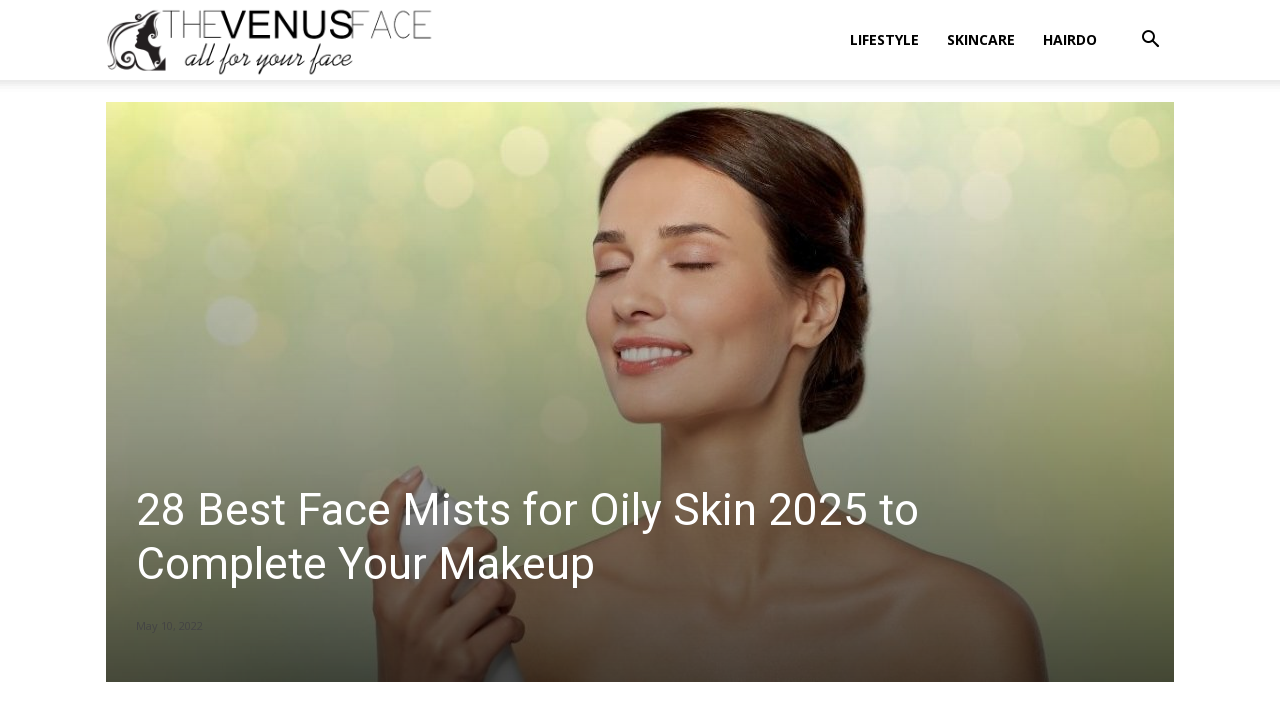

--- FILE ---
content_type: text/html; charset=UTF-8
request_url: https://thevenusface.com/best-face-mist-for-oily-skin/
body_size: 37383
content:
<!doctype html >
<!--[if IE 8]>    <html class="ie8" lang="en"> <![endif]-->
<!--[if IE 9]>    <html class="ie9" lang="en"> <![endif]-->
<!--[if gt IE 8]><!--> <html lang="en-US"> <!--<![endif]-->
<head>
    <title>28 Best Face Mists for Oily Skin 2024 to Complete Your Makeup</title>
    <meta charset="UTF-8" />
    <meta name="viewport" content="width=device-width, initial-scale=1.0">
    <link rel="pingback" href="https://thevenusface.com/xmlrpc.php" />
    <meta name='robots' content='index, follow, max-image-preview:large, max-snippet:-1, max-video-preview:-1' />
<link rel="icon" type="image/png" href="https://thevenusface.com/wp-content/uploads/2015/01/1_1-Copy-2.png">
	<!-- This site is optimized with the Yoast SEO Premium plugin v18.2.1 (Yoast SEO v26.5) - https://yoast.com/wordpress/plugins/seo/ -->
	<meta name="description" content="List of best face mists for oily skin in 2023 that are rated by customers in one of the most popular e-commerce platform." />
	<link rel="canonical" href="https://thevenusface.com/best-face-mist-for-oily-skin/" />
	<meta property="og:locale" content="en_US" />
	<meta property="og:type" content="article" />
	<meta property="og:title" content="28 Best Face Mists for Oily Skin 2025 to Complete Your Makeup" />
	<meta property="og:description" content="List of best face mists for oily skin in 2023 that are rated by customers in one of the most popular e-commerce platform." />
	<meta property="og:url" content="https://thevenusface.com/best-face-mist-for-oily-skin/" />
	<meta property="og:site_name" content="The Venus Face" />
	<meta property="article:publisher" content="https://www.facebook.com/TheVenusFace/" />
	<meta property="article:author" content="https://www.facebook.com/hallejackson19" />
	<meta property="article:published_time" content="2022-05-10T11:23:39+00:00" />
	<meta property="article:modified_time" content="2025-07-04T08:06:45+00:00" />
	<meta property="og:image" content="https://thevenusface.com/wp-content/uploads/2022/05/Best-Face-Mists-for-Oily-Skin-thevenusface.jpg" />
	<meta property="og:image:width" content="1200" />
	<meta property="og:image:height" content="630" />
	<meta property="og:image:type" content="image/jpeg" />
	<meta name="author" content="Halle Jackson" />
	<meta name="twitter:card" content="summary_large_image" />
	<meta name="twitter:creator" content="@thevenusface" />
	<meta name="twitter:site" content="@thevenusface" />
	<meta name="twitter:label1" content="Written by" />
	<meta name="twitter:data1" content="Halle Jackson" />
	<meta name="twitter:label2" content="Est. reading time" />
	<meta name="twitter:data2" content="15 minutes" />
	<script type="application/ld+json" class="yoast-schema-graph">{"@context":"https://schema.org","@graph":[{"@type":"Article","@id":"https://thevenusface.com/best-face-mist-for-oily-skin/#article","isPartOf":{"@id":"https://thevenusface.com/best-face-mist-for-oily-skin/"},"author":{"name":"Halle Jackson","@id":"https://thevenusface.com/#/schema/person/105fe6e1f334291a7fb499b4460400cc"},"headline":"28 Best Face Mists for Oily Skin 2025 to Complete Your Makeup","datePublished":"2022-05-10T11:23:39+00:00","dateModified":"2025-07-04T08:06:45+00:00","mainEntityOfPage":{"@id":"https://thevenusface.com/best-face-mist-for-oily-skin/"},"wordCount":3480,"publisher":{"@id":"https://thevenusface.com/#organization"},"image":{"@id":"https://thevenusface.com/best-face-mist-for-oily-skin/#primaryimage"},"thumbnailUrl":"https://thevenusface.com/wp-content/uploads/2022/05/Best-Face-Mists-for-Oily-Skin-thevenusface.jpg","keywords":["oily skin"],"articleSection":["Review","Skincare"],"inLanguage":"en-US"},{"@type":"WebPage","@id":"https://thevenusface.com/best-face-mist-for-oily-skin/","url":"https://thevenusface.com/best-face-mist-for-oily-skin/","name":"28 Best Face Mists for Oily Skin 2024 to Complete Your Makeup","isPartOf":{"@id":"https://thevenusface.com/#website"},"primaryImageOfPage":{"@id":"https://thevenusface.com/best-face-mist-for-oily-skin/#primaryimage"},"image":{"@id":"https://thevenusface.com/best-face-mist-for-oily-skin/#primaryimage"},"thumbnailUrl":"https://thevenusface.com/wp-content/uploads/2022/05/Best-Face-Mists-for-Oily-Skin-thevenusface.jpg","datePublished":"2022-05-10T11:23:39+00:00","dateModified":"2025-07-04T08:06:45+00:00","description":"List of best face mists for oily skin in 2023 that are rated by customers in one of the most popular e-commerce platform.","breadcrumb":{"@id":"https://thevenusface.com/best-face-mist-for-oily-skin/#breadcrumb"},"inLanguage":"en-US","potentialAction":[{"@type":"ReadAction","target":["https://thevenusface.com/best-face-mist-for-oily-skin/"]}]},{"@type":"ImageObject","inLanguage":"en-US","@id":"https://thevenusface.com/best-face-mist-for-oily-skin/#primaryimage","url":"https://thevenusface.com/wp-content/uploads/2022/05/Best-Face-Mists-for-Oily-Skin-thevenusface.jpg","contentUrl":"https://thevenusface.com/wp-content/uploads/2022/05/Best-Face-Mists-for-Oily-Skin-thevenusface.jpg","width":1200,"height":630,"caption":"Best Face Mists for Oily Skin thevenusface"},{"@type":"BreadcrumbList","@id":"https://thevenusface.com/best-face-mist-for-oily-skin/#breadcrumb","itemListElement":[{"@type":"ListItem","position":1,"name":"Home","item":"https://thevenusface.com/"},{"@type":"ListItem","position":2,"name":"28 Best Face Mists for Oily Skin 2025 to Complete Your Makeup"}]},{"@type":"WebSite","@id":"https://thevenusface.com/#website","url":"https://thevenusface.com/","name":"The Venus Face","description":"For your beauty only","publisher":{"@id":"https://thevenusface.com/#organization"},"potentialAction":[{"@type":"SearchAction","target":{"@type":"EntryPoint","urlTemplate":"https://thevenusface.com/?s={search_term_string}"},"query-input":{"@type":"PropertyValueSpecification","valueRequired":true,"valueName":"search_term_string"}}],"inLanguage":"en-US"},{"@type":"Organization","@id":"https://thevenusface.com/#organization","name":"The Venus Face","url":"https://thevenusface.com/","logo":{"@type":"ImageObject","inLanguage":"en-US","@id":"https://thevenusface.com/#/schema/logo/image/","url":"https://thevenusface.com/wp-content/uploads/2015/01/logo4.png","contentUrl":"https://thevenusface.com/wp-content/uploads/2015/01/logo4.png","width":704,"height":158,"caption":"The Venus Face"},"image":{"@id":"https://thevenusface.com/#/schema/logo/image/"},"sameAs":["https://www.facebook.com/TheVenusFace/","https://x.com/thevenusface","https://www.pinterest.com/thevenusface/"]},{"@type":"Person","@id":"https://thevenusface.com/#/schema/person/105fe6e1f334291a7fb499b4460400cc","name":"Halle Jackson","image":{"@type":"ImageObject","inLanguage":"en-US","@id":"https://thevenusface.com/#/schema/person/image/","url":"https://thevenusface.com/wp-content/uploads/2023/04/avatar_user_3_1681378328-96x96.jpg","contentUrl":"https://thevenusface.com/wp-content/uploads/2023/04/avatar_user_3_1681378328-96x96.jpg","caption":"Halle Jackson"},"description":"My name is Halle Jackson and I am a dermatologist, skincare specialist, and makeup artist. I am also a content writer for TheVenusFace.com. Through my writing, I aim to educate and inspire readers to take control of their skin health and beauty. I believe that everyone deserves to feel confident and comfortable in their own skin, and I am committed to sharing my knowledge and expertise to help make that a reality.","sameAs":["https://www.facebook.com/hallejackson19","https://www.linkedin.com/in/hallejackson26/"],"honorificPrefix":"Ms","honorificSuffix":"PhD","birthDate":"1985-09-26","gender":"female","knowsAbout":["Dermatologist","Skincare specialist"],"knowsLanguage":["English"],"jobTitle":"Dermatologist","worksFor":"TVF","url":"https://thevenusface.com/author/hallejackson/"}]}</script>
	<!-- / Yoast SEO Premium plugin. -->


<link rel='dns-prefetch' href='//fonts.googleapis.com' />
<link rel="alternate" type="application/rss+xml" title="The Venus Face &raquo; Feed" href="https://thevenusface.com/feed/" />
<link rel="alternate" type="application/rss+xml" title="The Venus Face &raquo; Comments Feed" href="https://thevenusface.com/comments/feed/" />
<link rel="alternate" title="oEmbed (JSON)" type="application/json+oembed" href="https://thevenusface.com/wp-json/oembed/1.0/embed?url=https%3A%2F%2Fthevenusface.com%2Fbest-face-mist-for-oily-skin%2F" />
<link rel="alternate" title="oEmbed (XML)" type="text/xml+oembed" href="https://thevenusface.com/wp-json/oembed/1.0/embed?url=https%3A%2F%2Fthevenusface.com%2Fbest-face-mist-for-oily-skin%2F&#038;format=xml" />
<style id='wp-img-auto-sizes-contain-inline-css' type='text/css'>
img:is([sizes=auto i],[sizes^="auto," i]){contain-intrinsic-size:3000px 1500px}
/*# sourceURL=wp-img-auto-sizes-contain-inline-css */
</style>

<style id='wp-emoji-styles-inline-css' type='text/css'>

	img.wp-smiley, img.emoji {
		display: inline !important;
		border: none !important;
		box-shadow: none !important;
		height: 1em !important;
		width: 1em !important;
		margin: 0 0.07em !important;
		vertical-align: -0.1em !important;
		background: none !important;
		padding: 0 !important;
	}
/*# sourceURL=wp-emoji-styles-inline-css */
</style>
<link rel='stylesheet' id='wp-block-library-css' href='https://thevenusface.com/wp-includes/css/dist/block-library/style.min.css?ver=c9a3d3dc90a456e8b5c669c35fa26651' type='text/css' media='all' />
<style id='global-styles-inline-css' type='text/css'>
:root{--wp--preset--aspect-ratio--square: 1;--wp--preset--aspect-ratio--4-3: 4/3;--wp--preset--aspect-ratio--3-4: 3/4;--wp--preset--aspect-ratio--3-2: 3/2;--wp--preset--aspect-ratio--2-3: 2/3;--wp--preset--aspect-ratio--16-9: 16/9;--wp--preset--aspect-ratio--9-16: 9/16;--wp--preset--color--black: #000000;--wp--preset--color--cyan-bluish-gray: #abb8c3;--wp--preset--color--white: #ffffff;--wp--preset--color--pale-pink: #f78da7;--wp--preset--color--vivid-red: #cf2e2e;--wp--preset--color--luminous-vivid-orange: #ff6900;--wp--preset--color--luminous-vivid-amber: #fcb900;--wp--preset--color--light-green-cyan: #7bdcb5;--wp--preset--color--vivid-green-cyan: #00d084;--wp--preset--color--pale-cyan-blue: #8ed1fc;--wp--preset--color--vivid-cyan-blue: #0693e3;--wp--preset--color--vivid-purple: #9b51e0;--wp--preset--gradient--vivid-cyan-blue-to-vivid-purple: linear-gradient(135deg,rgb(6,147,227) 0%,rgb(155,81,224) 100%);--wp--preset--gradient--light-green-cyan-to-vivid-green-cyan: linear-gradient(135deg,rgb(122,220,180) 0%,rgb(0,208,130) 100%);--wp--preset--gradient--luminous-vivid-amber-to-luminous-vivid-orange: linear-gradient(135deg,rgb(252,185,0) 0%,rgb(255,105,0) 100%);--wp--preset--gradient--luminous-vivid-orange-to-vivid-red: linear-gradient(135deg,rgb(255,105,0) 0%,rgb(207,46,46) 100%);--wp--preset--gradient--very-light-gray-to-cyan-bluish-gray: linear-gradient(135deg,rgb(238,238,238) 0%,rgb(169,184,195) 100%);--wp--preset--gradient--cool-to-warm-spectrum: linear-gradient(135deg,rgb(74,234,220) 0%,rgb(151,120,209) 20%,rgb(207,42,186) 40%,rgb(238,44,130) 60%,rgb(251,105,98) 80%,rgb(254,248,76) 100%);--wp--preset--gradient--blush-light-purple: linear-gradient(135deg,rgb(255,206,236) 0%,rgb(152,150,240) 100%);--wp--preset--gradient--blush-bordeaux: linear-gradient(135deg,rgb(254,205,165) 0%,rgb(254,45,45) 50%,rgb(107,0,62) 100%);--wp--preset--gradient--luminous-dusk: linear-gradient(135deg,rgb(255,203,112) 0%,rgb(199,81,192) 50%,rgb(65,88,208) 100%);--wp--preset--gradient--pale-ocean: linear-gradient(135deg,rgb(255,245,203) 0%,rgb(182,227,212) 50%,rgb(51,167,181) 100%);--wp--preset--gradient--electric-grass: linear-gradient(135deg,rgb(202,248,128) 0%,rgb(113,206,126) 100%);--wp--preset--gradient--midnight: linear-gradient(135deg,rgb(2,3,129) 0%,rgb(40,116,252) 100%);--wp--preset--font-size--small: 11px;--wp--preset--font-size--medium: 20px;--wp--preset--font-size--large: 32px;--wp--preset--font-size--x-large: 42px;--wp--preset--font-size--regular: 15px;--wp--preset--font-size--larger: 50px;--wp--preset--spacing--20: 0.44rem;--wp--preset--spacing--30: 0.67rem;--wp--preset--spacing--40: 1rem;--wp--preset--spacing--50: 1.5rem;--wp--preset--spacing--60: 2.25rem;--wp--preset--spacing--70: 3.38rem;--wp--preset--spacing--80: 5.06rem;--wp--preset--shadow--natural: 6px 6px 9px rgba(0, 0, 0, 0.2);--wp--preset--shadow--deep: 12px 12px 50px rgba(0, 0, 0, 0.4);--wp--preset--shadow--sharp: 6px 6px 0px rgba(0, 0, 0, 0.2);--wp--preset--shadow--outlined: 6px 6px 0px -3px rgb(255, 255, 255), 6px 6px rgb(0, 0, 0);--wp--preset--shadow--crisp: 6px 6px 0px rgb(0, 0, 0);}:where(.is-layout-flex){gap: 0.5em;}:where(.is-layout-grid){gap: 0.5em;}body .is-layout-flex{display: flex;}.is-layout-flex{flex-wrap: wrap;align-items: center;}.is-layout-flex > :is(*, div){margin: 0;}body .is-layout-grid{display: grid;}.is-layout-grid > :is(*, div){margin: 0;}:where(.wp-block-columns.is-layout-flex){gap: 2em;}:where(.wp-block-columns.is-layout-grid){gap: 2em;}:where(.wp-block-post-template.is-layout-flex){gap: 1.25em;}:where(.wp-block-post-template.is-layout-grid){gap: 1.25em;}.has-black-color{color: var(--wp--preset--color--black) !important;}.has-cyan-bluish-gray-color{color: var(--wp--preset--color--cyan-bluish-gray) !important;}.has-white-color{color: var(--wp--preset--color--white) !important;}.has-pale-pink-color{color: var(--wp--preset--color--pale-pink) !important;}.has-vivid-red-color{color: var(--wp--preset--color--vivid-red) !important;}.has-luminous-vivid-orange-color{color: var(--wp--preset--color--luminous-vivid-orange) !important;}.has-luminous-vivid-amber-color{color: var(--wp--preset--color--luminous-vivid-amber) !important;}.has-light-green-cyan-color{color: var(--wp--preset--color--light-green-cyan) !important;}.has-vivid-green-cyan-color{color: var(--wp--preset--color--vivid-green-cyan) !important;}.has-pale-cyan-blue-color{color: var(--wp--preset--color--pale-cyan-blue) !important;}.has-vivid-cyan-blue-color{color: var(--wp--preset--color--vivid-cyan-blue) !important;}.has-vivid-purple-color{color: var(--wp--preset--color--vivid-purple) !important;}.has-black-background-color{background-color: var(--wp--preset--color--black) !important;}.has-cyan-bluish-gray-background-color{background-color: var(--wp--preset--color--cyan-bluish-gray) !important;}.has-white-background-color{background-color: var(--wp--preset--color--white) !important;}.has-pale-pink-background-color{background-color: var(--wp--preset--color--pale-pink) !important;}.has-vivid-red-background-color{background-color: var(--wp--preset--color--vivid-red) !important;}.has-luminous-vivid-orange-background-color{background-color: var(--wp--preset--color--luminous-vivid-orange) !important;}.has-luminous-vivid-amber-background-color{background-color: var(--wp--preset--color--luminous-vivid-amber) !important;}.has-light-green-cyan-background-color{background-color: var(--wp--preset--color--light-green-cyan) !important;}.has-vivid-green-cyan-background-color{background-color: var(--wp--preset--color--vivid-green-cyan) !important;}.has-pale-cyan-blue-background-color{background-color: var(--wp--preset--color--pale-cyan-blue) !important;}.has-vivid-cyan-blue-background-color{background-color: var(--wp--preset--color--vivid-cyan-blue) !important;}.has-vivid-purple-background-color{background-color: var(--wp--preset--color--vivid-purple) !important;}.has-black-border-color{border-color: var(--wp--preset--color--black) !important;}.has-cyan-bluish-gray-border-color{border-color: var(--wp--preset--color--cyan-bluish-gray) !important;}.has-white-border-color{border-color: var(--wp--preset--color--white) !important;}.has-pale-pink-border-color{border-color: var(--wp--preset--color--pale-pink) !important;}.has-vivid-red-border-color{border-color: var(--wp--preset--color--vivid-red) !important;}.has-luminous-vivid-orange-border-color{border-color: var(--wp--preset--color--luminous-vivid-orange) !important;}.has-luminous-vivid-amber-border-color{border-color: var(--wp--preset--color--luminous-vivid-amber) !important;}.has-light-green-cyan-border-color{border-color: var(--wp--preset--color--light-green-cyan) !important;}.has-vivid-green-cyan-border-color{border-color: var(--wp--preset--color--vivid-green-cyan) !important;}.has-pale-cyan-blue-border-color{border-color: var(--wp--preset--color--pale-cyan-blue) !important;}.has-vivid-cyan-blue-border-color{border-color: var(--wp--preset--color--vivid-cyan-blue) !important;}.has-vivid-purple-border-color{border-color: var(--wp--preset--color--vivid-purple) !important;}.has-vivid-cyan-blue-to-vivid-purple-gradient-background{background: var(--wp--preset--gradient--vivid-cyan-blue-to-vivid-purple) !important;}.has-light-green-cyan-to-vivid-green-cyan-gradient-background{background: var(--wp--preset--gradient--light-green-cyan-to-vivid-green-cyan) !important;}.has-luminous-vivid-amber-to-luminous-vivid-orange-gradient-background{background: var(--wp--preset--gradient--luminous-vivid-amber-to-luminous-vivid-orange) !important;}.has-luminous-vivid-orange-to-vivid-red-gradient-background{background: var(--wp--preset--gradient--luminous-vivid-orange-to-vivid-red) !important;}.has-very-light-gray-to-cyan-bluish-gray-gradient-background{background: var(--wp--preset--gradient--very-light-gray-to-cyan-bluish-gray) !important;}.has-cool-to-warm-spectrum-gradient-background{background: var(--wp--preset--gradient--cool-to-warm-spectrum) !important;}.has-blush-light-purple-gradient-background{background: var(--wp--preset--gradient--blush-light-purple) !important;}.has-blush-bordeaux-gradient-background{background: var(--wp--preset--gradient--blush-bordeaux) !important;}.has-luminous-dusk-gradient-background{background: var(--wp--preset--gradient--luminous-dusk) !important;}.has-pale-ocean-gradient-background{background: var(--wp--preset--gradient--pale-ocean) !important;}.has-electric-grass-gradient-background{background: var(--wp--preset--gradient--electric-grass) !important;}.has-midnight-gradient-background{background: var(--wp--preset--gradient--midnight) !important;}.has-small-font-size{font-size: var(--wp--preset--font-size--small) !important;}.has-medium-font-size{font-size: var(--wp--preset--font-size--medium) !important;}.has-large-font-size{font-size: var(--wp--preset--font-size--large) !important;}.has-x-large-font-size{font-size: var(--wp--preset--font-size--x-large) !important;}
/*# sourceURL=global-styles-inline-css */
</style>

<style id='classic-theme-styles-inline-css' type='text/css'>
/*! This file is auto-generated */
.wp-block-button__link{color:#fff;background-color:#32373c;border-radius:9999px;box-shadow:none;text-decoration:none;padding:calc(.667em + 2px) calc(1.333em + 2px);font-size:1.125em}.wp-block-file__button{background:#32373c;color:#fff;text-decoration:none}
/*# sourceURL=/wp-includes/css/classic-themes.min.css */
</style>
<link rel='stylesheet' id='contact-form-7-css' href='https://thevenusface.com/wp-content/plugins/contact-form-7/includes/css/styles.css?ver=6.1.4' type='text/css' media='all' />
<link rel='stylesheet' id='td-plugin-multi-purpose-css' href='https://thevenusface.com/wp-content/plugins/td-composer/td-multi-purpose/style.css?ver=7cd248d7ca13c255207c3f8b916c3f00' type='text/css' media='all' />
<link rel='stylesheet' id='google-fonts-style-css' href='https://fonts.googleapis.com/css?family=Open+Sans%3A400%2C600%2C700%7CRoboto%3A400%2C600%2C700%7CMontserrat%3A400&#038;display=swap&#038;ver=12.7.3' type='text/css' media='all' />
<link rel='stylesheet' id='td-theme-css' href='https://thevenusface.com/wp-content/themes/Newspaper/style.css?ver=12.7.3' type='text/css' media='all' />
<style id='td-theme-inline-css' type='text/css'>@media (max-width:767px){.td-header-desktop-wrap{display:none}}@media (min-width:767px){.td-header-mobile-wrap{display:none}}</style>
<link rel='stylesheet' id='aawp-css' href='https://thevenusface.com/wp-content/plugins/aawp/assets/dist/css/main.css?ver=3.30.5' type='text/css' media='all' />
<link rel='stylesheet' id='td-legacy-framework-front-style-css' href='https://thevenusface.com/wp-content/plugins/td-composer/legacy/Newspaper/assets/css/td_legacy_main.css?ver=7cd248d7ca13c255207c3f8b916c3f00' type='text/css' media='all' />
<link rel='stylesheet' id='td-standard-pack-framework-front-style-css' href='https://thevenusface.com/wp-content/plugins/td-standard-pack/Newspaper/assets/css/td_standard_pack_main.css?ver=c12e6da63ed2f212e87e44e5e9b9a302' type='text/css' media='all' />
<link rel='stylesheet' id='tdb_style_cloud_templates_front-css' href='https://thevenusface.com/wp-content/plugins/td-cloud-library/assets/css/tdb_main.css?ver=6127d3b6131f900b2e62bb855b13dc3b' type='text/css' media='all' />
<script type="text/javascript" src="https://thevenusface.com/wp-includes/js/jquery/jquery.min.js?ver=3.7.1" id="jquery-core-js"></script>
<script type="text/javascript" src="https://thevenusface.com/wp-includes/js/jquery/jquery-migrate.min.js?ver=3.4.1" id="jquery-migrate-js"></script>
<link rel="https://api.w.org/" href="https://thevenusface.com/wp-json/" /><link rel="alternate" title="JSON" type="application/json" href="https://thevenusface.com/wp-json/wp/v2/posts/3100" /><style type="text/css">.aawp .aawp-tb__row--highlight{background-color:#256aaf;}.aawp .aawp-tb__row--highlight{color:#256aaf;}.aawp .aawp-tb__row--highlight a{color:#256aaf;}</style>		<script type="text/javascript" async defer data-pin-color="red"  data-pin-height="28"  data-pin-hover="true"
			src="https://thevenusface.com/wp-content/plugins/pinterest-pin-it-button-on-image-hover-and-post/js/pinit.js"></script>
		    <script>
        window.tdb_global_vars = {"wpRestUrl":"https:\/\/thevenusface.com\/wp-json\/","permalinkStructure":"\/%postname%\/"};
        window.tdb_p_autoload_vars = {"isAjax":false,"isAdminBarShowing":false,"autoloadStatus":"off","origPostEditUrl":null};
    </script>
    
    <style id="tdb-global-colors">:root{--accent-color:#fff}</style>

    
	
<!-- JS generated by theme -->

<script type="text/javascript" id="td-generated-header-js">
    
    

	    var tdBlocksArray = []; //here we store all the items for the current page

	    // td_block class - each ajax block uses a object of this class for requests
	    function tdBlock() {
		    this.id = '';
		    this.block_type = 1; //block type id (1-234 etc)
		    this.atts = '';
		    this.td_column_number = '';
		    this.td_current_page = 1; //
		    this.post_count = 0; //from wp
		    this.found_posts = 0; //from wp
		    this.max_num_pages = 0; //from wp
		    this.td_filter_value = ''; //current live filter value
		    this.is_ajax_running = false;
		    this.td_user_action = ''; // load more or infinite loader (used by the animation)
		    this.header_color = '';
		    this.ajax_pagination_infinite_stop = ''; //show load more at page x
	    }

        // td_js_generator - mini detector
        ( function () {
            var htmlTag = document.getElementsByTagName("html")[0];

	        if ( navigator.userAgent.indexOf("MSIE 10.0") > -1 ) {
                htmlTag.className += ' ie10';
            }

            if ( !!navigator.userAgent.match(/Trident.*rv\:11\./) ) {
                htmlTag.className += ' ie11';
            }

	        if ( navigator.userAgent.indexOf("Edge") > -1 ) {
                htmlTag.className += ' ieEdge';
            }

            if ( /(iPad|iPhone|iPod)/g.test(navigator.userAgent) ) {
                htmlTag.className += ' td-md-is-ios';
            }

            var user_agent = navigator.userAgent.toLowerCase();
            if ( user_agent.indexOf("android") > -1 ) {
                htmlTag.className += ' td-md-is-android';
            }

            if ( -1 !== navigator.userAgent.indexOf('Mac OS X')  ) {
                htmlTag.className += ' td-md-is-os-x';
            }

            if ( /chrom(e|ium)/.test(navigator.userAgent.toLowerCase()) ) {
               htmlTag.className += ' td-md-is-chrome';
            }

            if ( -1 !== navigator.userAgent.indexOf('Firefox') ) {
                htmlTag.className += ' td-md-is-firefox';
            }

            if ( -1 !== navigator.userAgent.indexOf('Safari') && -1 === navigator.userAgent.indexOf('Chrome') ) {
                htmlTag.className += ' td-md-is-safari';
            }

            if( -1 !== navigator.userAgent.indexOf('IEMobile') ){
                htmlTag.className += ' td-md-is-iemobile';
            }

        })();

        var tdLocalCache = {};

        ( function () {
            "use strict";

            tdLocalCache = {
                data: {},
                remove: function (resource_id) {
                    delete tdLocalCache.data[resource_id];
                },
                exist: function (resource_id) {
                    return tdLocalCache.data.hasOwnProperty(resource_id) && tdLocalCache.data[resource_id] !== null;
                },
                get: function (resource_id) {
                    return tdLocalCache.data[resource_id];
                },
                set: function (resource_id, cachedData) {
                    tdLocalCache.remove(resource_id);
                    tdLocalCache.data[resource_id] = cachedData;
                }
            };
        })();

    
    
var td_viewport_interval_list=[{"limitBottom":767,"sidebarWidth":228},{"limitBottom":1018,"sidebarWidth":300},{"limitBottom":1140,"sidebarWidth":324}];
var tdc_is_installed="yes";
var tdc_domain_active=false;
var td_ajax_url="https:\/\/thevenusface.com\/wp-admin\/admin-ajax.php?td_theme_name=Newspaper&v=12.7.3";
var td_get_template_directory_uri="https:\/\/thevenusface.com\/wp-content\/plugins\/td-composer\/legacy\/common";
var tds_snap_menu="snap";
var tds_logo_on_sticky="show_header_logo";
var tds_header_style="tdm_header_style_3";
var td_please_wait="Please wait...";
var td_email_user_pass_incorrect="User or password incorrect!";
var td_email_user_incorrect="Email or username incorrect!";
var td_email_incorrect="Email incorrect!";
var td_user_incorrect="Username incorrect!";
var td_email_user_empty="Email or username empty!";
var td_pass_empty="Pass empty!";
var td_pass_pattern_incorrect="Invalid Pass Pattern!";
var td_retype_pass_incorrect="Retyped Pass incorrect!";
var tds_more_articles_on_post_enable="";
var tds_more_articles_on_post_time_to_wait="";
var tds_more_articles_on_post_pages_distance_from_top=0;
var tds_captcha="";
var tds_theme_color_site_wide="#ef7691";
var tds_smart_sidebar="enabled";
var tdThemeName="Newspaper";
var tdThemeNameWl="Newspaper";
var td_magnific_popup_translation_tPrev="Previous (Left arrow key)";
var td_magnific_popup_translation_tNext="Next (Right arrow key)";
var td_magnific_popup_translation_tCounter="%curr% of %total%";
var td_magnific_popup_translation_ajax_tError="The content from %url% could not be loaded.";
var td_magnific_popup_translation_image_tError="The image #%curr% could not be loaded.";
var tdBlockNonce="06146ee919";
var tdMobileMenu="enabled";
var tdMobileSearch="enabled";
var tdDateNamesI18n={"month_names":["January","February","March","April","May","June","July","August","September","October","November","December"],"month_names_short":["Jan","Feb","Mar","Apr","May","Jun","Jul","Aug","Sep","Oct","Nov","Dec"],"day_names":["Sunday","Monday","Tuesday","Wednesday","Thursday","Friday","Saturday"],"day_names_short":["Sun","Mon","Tue","Wed","Thu","Fri","Sat"]};
var tdb_modal_confirm="Save";
var tdb_modal_cancel="Cancel";
var tdb_modal_confirm_alt="Yes";
var tdb_modal_cancel_alt="No";
var td_deploy_mode="deploy";
var td_ad_background_click_link="";
var td_ad_background_click_target="";
</script>


<!-- Header style compiled by theme -->

<style>body,p{font-size:16px}:root{--td_theme_color:#ef7691;--td_slider_text:rgba(239,118,145,0.7);--td_mobile_gradient_one_mob:#333145;--td_mobile_gradient_two_mob:#ed4631}.td-header-style-12 .td-header-menu-wrap-full,.td-header-style-12 .td-affix,.td-grid-style-1.td-hover-1 .td-big-grid-post:hover .td-post-category,.td-grid-style-5.td-hover-1 .td-big-grid-post:hover .td-post-category,.td_category_template_3 .td-current-sub-category,.td_category_template_8 .td-category-header .td-category a.td-current-sub-category,.td_category_template_4 .td-category-siblings .td-category a:hover,.td_block_big_grid_9.td-grid-style-1 .td-post-category,.td_block_big_grid_9.td-grid-style-5 .td-post-category,.td-grid-style-6.td-hover-1 .td-module-thumb:after,.tdm-menu-active-style5 .td-header-menu-wrap .sf-menu>.current-menu-item>a,.tdm-menu-active-style5 .td-header-menu-wrap .sf-menu>.current-menu-ancestor>a,.tdm-menu-active-style5 .td-header-menu-wrap .sf-menu>.current-category-ancestor>a,.tdm-menu-active-style5 .td-header-menu-wrap .sf-menu>li>a:hover,.tdm-menu-active-style5 .td-header-menu-wrap .sf-menu>.sfHover>a{background-color:#ef7691}.td_mega_menu_sub_cats .cur-sub-cat,.td-mega-span h3 a:hover,.td_mod_mega_menu:hover .entry-title a,.header-search-wrap .result-msg a:hover,.td-header-top-menu .td-drop-down-search .td_module_wrap:hover .entry-title a,.td-header-top-menu .td-icon-search:hover,.td-header-wrap .result-msg a:hover,.top-header-menu li a:hover,.top-header-menu .current-menu-item>a,.top-header-menu .current-menu-ancestor>a,.top-header-menu .current-category-ancestor>a,.td-social-icon-wrap>a:hover,.td-header-sp-top-widget .td-social-icon-wrap a:hover,.td_mod_related_posts:hover h3>a,.td-post-template-11 .td-related-title .td-related-left:hover,.td-post-template-11 .td-related-title .td-related-right:hover,.td-post-template-11 .td-related-title .td-cur-simple-item,.td-post-template-11 .td_block_related_posts .td-next-prev-wrap a:hover,.td-category-header .td-pulldown-category-filter-link:hover,.td-category-siblings .td-subcat-dropdown a:hover,.td-category-siblings .td-subcat-dropdown a.td-current-sub-category,.footer-text-wrap .footer-email-wrap a,.footer-social-wrap a:hover,.td_module_17 .td-read-more a:hover,.td_module_18 .td-read-more a:hover,.td_module_19 .td-post-author-name a:hover,.td-pulldown-syle-2 .td-subcat-dropdown:hover .td-subcat-more span,.td-pulldown-syle-2 .td-subcat-dropdown:hover .td-subcat-more i,.td-pulldown-syle-3 .td-subcat-dropdown:hover .td-subcat-more span,.td-pulldown-syle-3 .td-subcat-dropdown:hover .td-subcat-more i,.tdm-menu-active-style3 .tdm-header.td-header-wrap .sf-menu>.current-category-ancestor>a,.tdm-menu-active-style3 .tdm-header.td-header-wrap .sf-menu>.current-menu-ancestor>a,.tdm-menu-active-style3 .tdm-header.td-header-wrap .sf-menu>.current-menu-item>a,.tdm-menu-active-style3 .tdm-header.td-header-wrap .sf-menu>.sfHover>a,.tdm-menu-active-style3 .tdm-header.td-header-wrap .sf-menu>li>a:hover{color:#ef7691}.td-mega-menu-page .wpb_content_element ul li a:hover,.td-theme-wrap .td-aj-search-results .td_module_wrap:hover .entry-title a,.td-theme-wrap .header-search-wrap .result-msg a:hover{color:#ef7691!important}.td_category_template_8 .td-category-header .td-category a.td-current-sub-category,.td_category_template_4 .td-category-siblings .td-category a:hover,.tdm-menu-active-style4 .tdm-header .sf-menu>.current-menu-item>a,.tdm-menu-active-style4 .tdm-header .sf-menu>.current-menu-ancestor>a,.tdm-menu-active-style4 .tdm-header .sf-menu>.current-category-ancestor>a,.tdm-menu-active-style4 .tdm-header .sf-menu>li>a:hover,.tdm-menu-active-style4 .tdm-header .sf-menu>.sfHover>a{border-color:#ef7691}.sf-menu>.current-menu-item>a:after,.sf-menu>.current-menu-ancestor>a:after,.sf-menu>.current-category-ancestor>a:after,.sf-menu>li:hover>a:after,.sf-menu>.sfHover>a:after,.td_block_mega_menu .td-next-prev-wrap a:hover,.td-mega-span .td-post-category:hover,.td-header-wrap .black-menu .sf-menu>li>a:hover,.td-header-wrap .black-menu .sf-menu>.current-menu-ancestor>a,.td-header-wrap .black-menu .sf-menu>.sfHover>a,.td-header-wrap .black-menu .sf-menu>.current-menu-item>a,.td-header-wrap .black-menu .sf-menu>.current-menu-ancestor>a,.td-header-wrap .black-menu .sf-menu>.current-category-ancestor>a,.tdm-menu-active-style5 .tdm-header .td-header-menu-wrap .sf-menu>.current-menu-item>a,.tdm-menu-active-style5 .tdm-header .td-header-menu-wrap .sf-menu>.current-menu-ancestor>a,.tdm-menu-active-style5 .tdm-header .td-header-menu-wrap .sf-menu>.current-category-ancestor>a,.tdm-menu-active-style5 .tdm-header .td-header-menu-wrap .sf-menu>li>a:hover,.tdm-menu-active-style5 .tdm-header .td-header-menu-wrap .sf-menu>.sfHover>a{background-color:#ef7691}.td_block_mega_menu .td-next-prev-wrap a:hover,.tdm-menu-active-style4 .tdm-header .sf-menu>.current-menu-item>a,.tdm-menu-active-style4 .tdm-header .sf-menu>.current-menu-ancestor>a,.tdm-menu-active-style4 .tdm-header .sf-menu>.current-category-ancestor>a,.tdm-menu-active-style4 .tdm-header .sf-menu>li>a:hover,.tdm-menu-active-style4 .tdm-header .sf-menu>.sfHover>a{border-color:#ef7691}.header-search-wrap .td-drop-down-search:before{border-color:transparent transparent #ef7691 transparent}.td_mega_menu_sub_cats .cur-sub-cat,.td_mod_mega_menu:hover .entry-title a,.td-theme-wrap .sf-menu ul .td-menu-item>a:hover,.td-theme-wrap .sf-menu ul .sfHover>a,.td-theme-wrap .sf-menu ul .current-menu-ancestor>a,.td-theme-wrap .sf-menu ul .current-category-ancestor>a,.td-theme-wrap .sf-menu ul .current-menu-item>a,.tdm-menu-active-style3 .tdm-header.td-header-wrap .sf-menu>.current-menu-item>a,.tdm-menu-active-style3 .tdm-header.td-header-wrap .sf-menu>.current-menu-ancestor>a,.tdm-menu-active-style3 .tdm-header.td-header-wrap .sf-menu>.current-category-ancestor>a,.tdm-menu-active-style3 .tdm-header.td-header-wrap .sf-menu>li>a:hover,.tdm-menu-active-style3 .tdm-header.td-header-wrap .sf-menu>.sfHover>a{color:#ef7691}.td-theme-wrap .header-search-wrap .td-drop-down-search .btn:hover,.td-theme-wrap .td-aj-search-results .td_module_wrap:hover .entry-title a,.td-theme-wrap .header-search-wrap .result-msg a:hover{color:#ed4631!important}.td-post-content h2{font-weight:800;text-transform:capitalize}.td-post-content h4{font-size:18px;font-style:oblique}body,p{font-size:16px}:root{--td_theme_color:#ef7691;--td_slider_text:rgba(239,118,145,0.7);--td_mobile_gradient_one_mob:#333145;--td_mobile_gradient_two_mob:#ed4631}.td-header-style-12 .td-header-menu-wrap-full,.td-header-style-12 .td-affix,.td-grid-style-1.td-hover-1 .td-big-grid-post:hover .td-post-category,.td-grid-style-5.td-hover-1 .td-big-grid-post:hover .td-post-category,.td_category_template_3 .td-current-sub-category,.td_category_template_8 .td-category-header .td-category a.td-current-sub-category,.td_category_template_4 .td-category-siblings .td-category a:hover,.td_block_big_grid_9.td-grid-style-1 .td-post-category,.td_block_big_grid_9.td-grid-style-5 .td-post-category,.td-grid-style-6.td-hover-1 .td-module-thumb:after,.tdm-menu-active-style5 .td-header-menu-wrap .sf-menu>.current-menu-item>a,.tdm-menu-active-style5 .td-header-menu-wrap .sf-menu>.current-menu-ancestor>a,.tdm-menu-active-style5 .td-header-menu-wrap .sf-menu>.current-category-ancestor>a,.tdm-menu-active-style5 .td-header-menu-wrap .sf-menu>li>a:hover,.tdm-menu-active-style5 .td-header-menu-wrap .sf-menu>.sfHover>a{background-color:#ef7691}.td_mega_menu_sub_cats .cur-sub-cat,.td-mega-span h3 a:hover,.td_mod_mega_menu:hover .entry-title a,.header-search-wrap .result-msg a:hover,.td-header-top-menu .td-drop-down-search .td_module_wrap:hover .entry-title a,.td-header-top-menu .td-icon-search:hover,.td-header-wrap .result-msg a:hover,.top-header-menu li a:hover,.top-header-menu .current-menu-item>a,.top-header-menu .current-menu-ancestor>a,.top-header-menu .current-category-ancestor>a,.td-social-icon-wrap>a:hover,.td-header-sp-top-widget .td-social-icon-wrap a:hover,.td_mod_related_posts:hover h3>a,.td-post-template-11 .td-related-title .td-related-left:hover,.td-post-template-11 .td-related-title .td-related-right:hover,.td-post-template-11 .td-related-title .td-cur-simple-item,.td-post-template-11 .td_block_related_posts .td-next-prev-wrap a:hover,.td-category-header .td-pulldown-category-filter-link:hover,.td-category-siblings .td-subcat-dropdown a:hover,.td-category-siblings .td-subcat-dropdown a.td-current-sub-category,.footer-text-wrap .footer-email-wrap a,.footer-social-wrap a:hover,.td_module_17 .td-read-more a:hover,.td_module_18 .td-read-more a:hover,.td_module_19 .td-post-author-name a:hover,.td-pulldown-syle-2 .td-subcat-dropdown:hover .td-subcat-more span,.td-pulldown-syle-2 .td-subcat-dropdown:hover .td-subcat-more i,.td-pulldown-syle-3 .td-subcat-dropdown:hover .td-subcat-more span,.td-pulldown-syle-3 .td-subcat-dropdown:hover .td-subcat-more i,.tdm-menu-active-style3 .tdm-header.td-header-wrap .sf-menu>.current-category-ancestor>a,.tdm-menu-active-style3 .tdm-header.td-header-wrap .sf-menu>.current-menu-ancestor>a,.tdm-menu-active-style3 .tdm-header.td-header-wrap .sf-menu>.current-menu-item>a,.tdm-menu-active-style3 .tdm-header.td-header-wrap .sf-menu>.sfHover>a,.tdm-menu-active-style3 .tdm-header.td-header-wrap .sf-menu>li>a:hover{color:#ef7691}.td-mega-menu-page .wpb_content_element ul li a:hover,.td-theme-wrap .td-aj-search-results .td_module_wrap:hover .entry-title a,.td-theme-wrap .header-search-wrap .result-msg a:hover{color:#ef7691!important}.td_category_template_8 .td-category-header .td-category a.td-current-sub-category,.td_category_template_4 .td-category-siblings .td-category a:hover,.tdm-menu-active-style4 .tdm-header .sf-menu>.current-menu-item>a,.tdm-menu-active-style4 .tdm-header .sf-menu>.current-menu-ancestor>a,.tdm-menu-active-style4 .tdm-header .sf-menu>.current-category-ancestor>a,.tdm-menu-active-style4 .tdm-header .sf-menu>li>a:hover,.tdm-menu-active-style4 .tdm-header .sf-menu>.sfHover>a{border-color:#ef7691}.sf-menu>.current-menu-item>a:after,.sf-menu>.current-menu-ancestor>a:after,.sf-menu>.current-category-ancestor>a:after,.sf-menu>li:hover>a:after,.sf-menu>.sfHover>a:after,.td_block_mega_menu .td-next-prev-wrap a:hover,.td-mega-span .td-post-category:hover,.td-header-wrap .black-menu .sf-menu>li>a:hover,.td-header-wrap .black-menu .sf-menu>.current-menu-ancestor>a,.td-header-wrap .black-menu .sf-menu>.sfHover>a,.td-header-wrap .black-menu .sf-menu>.current-menu-item>a,.td-header-wrap .black-menu .sf-menu>.current-menu-ancestor>a,.td-header-wrap .black-menu .sf-menu>.current-category-ancestor>a,.tdm-menu-active-style5 .tdm-header .td-header-menu-wrap .sf-menu>.current-menu-item>a,.tdm-menu-active-style5 .tdm-header .td-header-menu-wrap .sf-menu>.current-menu-ancestor>a,.tdm-menu-active-style5 .tdm-header .td-header-menu-wrap .sf-menu>.current-category-ancestor>a,.tdm-menu-active-style5 .tdm-header .td-header-menu-wrap .sf-menu>li>a:hover,.tdm-menu-active-style5 .tdm-header .td-header-menu-wrap .sf-menu>.sfHover>a{background-color:#ef7691}.td_block_mega_menu .td-next-prev-wrap a:hover,.tdm-menu-active-style4 .tdm-header .sf-menu>.current-menu-item>a,.tdm-menu-active-style4 .tdm-header .sf-menu>.current-menu-ancestor>a,.tdm-menu-active-style4 .tdm-header .sf-menu>.current-category-ancestor>a,.tdm-menu-active-style4 .tdm-header .sf-menu>li>a:hover,.tdm-menu-active-style4 .tdm-header .sf-menu>.sfHover>a{border-color:#ef7691}.header-search-wrap .td-drop-down-search:before{border-color:transparent transparent #ef7691 transparent}.td_mega_menu_sub_cats .cur-sub-cat,.td_mod_mega_menu:hover .entry-title a,.td-theme-wrap .sf-menu ul .td-menu-item>a:hover,.td-theme-wrap .sf-menu ul .sfHover>a,.td-theme-wrap .sf-menu ul .current-menu-ancestor>a,.td-theme-wrap .sf-menu ul .current-category-ancestor>a,.td-theme-wrap .sf-menu ul .current-menu-item>a,.tdm-menu-active-style3 .tdm-header.td-header-wrap .sf-menu>.current-menu-item>a,.tdm-menu-active-style3 .tdm-header.td-header-wrap .sf-menu>.current-menu-ancestor>a,.tdm-menu-active-style3 .tdm-header.td-header-wrap .sf-menu>.current-category-ancestor>a,.tdm-menu-active-style3 .tdm-header.td-header-wrap .sf-menu>li>a:hover,.tdm-menu-active-style3 .tdm-header.td-header-wrap .sf-menu>.sfHover>a{color:#ef7691}.td-theme-wrap .header-search-wrap .td-drop-down-search .btn:hover,.td-theme-wrap .td-aj-search-results .td_module_wrap:hover .entry-title a,.td-theme-wrap .header-search-wrap .result-msg a:hover{color:#ed4631!important}.td-post-content h2{font-weight:800;text-transform:capitalize}.td-post-content h4{font-size:18px;font-style:oblique}</style>

<!-- Google tag (gtag.js) -->
<script async src="https://www.googletagmanager.com/gtag/js?id=G-R1NCB793FN"></script>
<script>
  window.dataLayer = window.dataLayer || [];
  function gtag(){dataLayer.push(arguments);}
  gtag('js', new Date());

  gtag('config', 'G-R1NCB793FN');
</script>
<!-- Button style compiled by theme -->

<style>.tdm-btn-style1{background-color:#ef7691}.tdm-btn-style2:before{border-color:#ef7691}.tdm-btn-style2{color:#ef7691}.tdm-btn-style3{-webkit-box-shadow:0 2px 16px #ef7691;-moz-box-shadow:0 2px 16px #ef7691;box-shadow:0 2px 16px #ef7691}.tdm-btn-style3:hover{-webkit-box-shadow:0 4px 26px #ef7691;-moz-box-shadow:0 4px 26px #ef7691;box-shadow:0 4px 26px #ef7691}</style>

	<style id="tdw-css-placeholder"></style><link rel='stylesheet' id='lwptoc-main-css' href='https://thevenusface.com/wp-content/plugins/luckywp-table-of-contents/front/assets/main.min.css?ver=2.1.14' type='text/css' media='all' />
</head>

<body data-rsssl=1 class="wp-singular post-template-default single single-post postid-3100 single-format-standard wp-theme-Newspaper aawp-custom td-standard-pack best-face-mist-for-oily-skin global-block-template-14 tdb_template_1638 tdb-template  tdc-footer-template td-full-layout" itemscope="itemscope" itemtype="https://schema.org/WebPage">

<div class="td-scroll-up" data-style="style1"><i class="td-icon-menu-up"></i></div>
    <div class="td-menu-background" style="visibility:hidden"></div>
<div id="td-mobile-nav" style="visibility:hidden">
    <div class="td-mobile-container">
        <!-- mobile menu top section -->
        <div class="td-menu-socials-wrap">
            <!-- socials -->
            <div class="td-menu-socials">
                
        <span class="td-social-icon-wrap">
            <a target="_blank" href="https://www.facebook.com/TheVenusFace/" title="Facebook" data-wpel-link="exclude" rel="nofollow noopener noreferrer">
                <i class="td-icon-font td-icon-facebook"></i>
                <span style="display: none">Facebook</span>
            </a>
        </span>
        <span class="td-social-icon-wrap">
            <a target="_blank" href="https://www.instagram.com/the_venus_face/" title="Instagram" data-wpel-link="external" rel="follow">
                <i class="td-icon-font td-icon-instagram"></i>
                <span style="display: none">Instagram</span>
            </a>
        </span>
        <span class="td-social-icon-wrap">
            <a target="_blank" href="https://www.linkedin.com/company/thevenusface/" title="Linkedin" data-wpel-link="exclude" rel="nofollow noopener noreferrer">
                <i class="td-icon-font td-icon-linkedin"></i>
                <span style="display: none">Linkedin</span>
            </a>
        </span>
        <span class="td-social-icon-wrap">
            <a target="_blank" href="https://www.pinterest.com/thevenusface/" title="Pinterest" data-wpel-link="external" rel="follow">
                <i class="td-icon-font td-icon-pinterest"></i>
                <span style="display: none">Pinterest</span>
            </a>
        </span>
        <span class="td-social-icon-wrap">
            <a target="_blank" href="https://twitter.com/TheVenusFace" title="Twitter" data-wpel-link="external" rel="follow">
                <i class="td-icon-font td-icon-twitter"></i>
                <span style="display: none">Twitter</span>
            </a>
        </span>            </div>
            <!-- close button -->
            <div class="td-mobile-close">
                <span><i class="td-icon-close-mobile"></i></span>
            </div>
        </div>

        <!-- login section -->
        
        <!-- menu section -->
        <div class="td-mobile-content">
            <div class="menu-mobile-menu-container"><ul id="menu-mobile-menu" class="td-mobile-main-menu"><li id="menu-item-2634" class="menu-item menu-item-type-taxonomy menu-item-object-category menu-item-first menu-item-2634"><a rel="nofollow" href="https://thevenusface.com/category/beauty/" data-wpel-link="internal">Lifestyle</a></li>
<li id="menu-item-1607" class="menu-item menu-item-type-taxonomy menu-item-object-category current-post-ancestor current-menu-parent current-post-parent menu-item-1607"><a href="https://thevenusface.com/category/oily-skin/" data-wpel-link="internal">Skincare</a></li>
<li id="menu-item-1606" class="menu-item menu-item-type-taxonomy menu-item-object-category menu-item-1606"><a href="https://thevenusface.com/category/hairstyles/" data-wpel-link="internal">Hairdo</a></li>
</ul></div>        </div>
    </div>

    <!-- register/login section -->
    </div><div class="td-search-background" style="visibility:hidden"></div>
<div class="td-search-wrap-mob" style="visibility:hidden">
	<div class="td-drop-down-search">
		<form method="get" class="td-search-form" action="https://thevenusface.com/">
			<!-- close button -->
			<div class="td-search-close">
				<span><i class="td-icon-close-mobile"></i></span>
			</div>
			<div role="search" class="td-search-input">
				<span>Search</span>
				<input id="td-header-search-mob" type="text" value="" name="s" autocomplete="off" />
			</div>
		</form>
		<div id="td-aj-search-mob" class="td-ajax-search-flex"></div>
	</div>
</div>

    <div id="td-outer-wrap" class="td-theme-wrap">
    
        
            <div class="tdc-header-wrap ">

            <!--
Header style multipurpose 3
-->


<div class="td-header-wrap tdm-header tdm-header-style-3 ">
    
    
    <div class="td-header-menu-wrap-full td-container-wrap ">
        <div class="td-header-menu-wrap td-header-gradient td-header-menu-no-search">
            <div class="td-container td-header-row td-header-main-menu">
                <div class="tdm-menu-btns-socials">
            <div class="header-search-wrap">
            <div class="td-search-btns-wrap">
                <a id="td-header-search-button" href="#" aria-label="Search" role="button" class="dropdown-toggle " data-toggle="dropdown"><i class="td-icon-search"></i></a>
                                    <a id="td-header-search-button-mob" href="#" role="button" aria-label="Search" class="dropdown-toggle " data-toggle="dropdown"><i class="td-icon-search"></i></a>
                            </div>

            <div class="td-drop-down-search">
                <form method="get" class="td-search-form" action="https://thevenusface.com/">
                    <div role="search" class="td-head-form-search-wrap">
                        <input id="td-header-search" type="text" value="" name="s" autocomplete="off" /><input class="wpb_button wpb_btn-inverse btn" type="submit" id="td-header-search-top" value="Search" />
                    </div>
                </form>
                <div id="td-aj-search"></div>
            </div>
        </div>
    
    
    </div>

<div id="td-header-menu" role="navigation">
        <div id="td-top-mobile-toggle"><a href="#" aria-label="mobile-toggle"><i class="td-icon-font td-icon-mobile"></i></a></div>
        <div class="td-main-menu-logo td-logo-in-menu">
        		<a class="td-mobile-logo td-sticky-header" aria-label="Logo" href="https://thevenusface.com/" data-wpel-link="internal">
			<img data-lazyloaded="1" src="[data-uri]" class="td-retina-data" data-retina="https://thevenusface.com/wp-content/uploads/2015/01/1_1-Copy-2.png" data-src="https://thevenusface.com/wp-content/uploads/2015/01/1_1-Copy-2.png" alt="The Venus Face - Skin Care | Makeup | Hairstyles" title="The Venus Face - Skin Care | Makeup | Hairstyles"  width="612" height="627"/><noscript><img class="td-retina-data" data-retina="https://thevenusface.com/wp-content/uploads/2015/01/1_1-Copy-2.png" src="https://thevenusface.com/wp-content/uploads/2015/01/1_1-Copy-2.png" alt="The Venus Face - Skin Care | Makeup | Hairstyles" title="The Venus Face - Skin Care | Makeup | Hairstyles"  width="612" height="627"/></noscript>
		</a>
			<a class="td-header-logo td-sticky-header" aria-label="Logo" href="https://thevenusface.com/" data-wpel-link="internal">
			<img data-lazyloaded="1" src="[data-uri]" class="td-retina-data" data-retina="https://thevenusface.com/wp-content/uploads/2015/01/logo4.png" data-src="https://thevenusface.com/wp-content/uploads/2015/01/logo4.png" alt="The Venus Face - Skin Care | Makeup | Hairstyles" title="The Venus Face - Skin Care | Makeup | Hairstyles"  width="612" height="627"/><noscript><img class="td-retina-data" data-retina="https://thevenusface.com/wp-content/uploads/2015/01/logo4.png" src="https://thevenusface.com/wp-content/uploads/2015/01/logo4.png" alt="The Venus Face - Skin Care | Makeup | Hairstyles" title="The Venus Face - Skin Care | Makeup | Hairstyles"  width="612" height="627"/></noscript>
			<span class="td-visual-hidden">The Venus Face</span>
		</a>
	    </div>
    <div class="menu-mobile-menu-container"><ul id="menu-mobile-menu-1" class="sf-menu"><li class="menu-item menu-item-type-taxonomy menu-item-object-category menu-item-first td-menu-item td-normal-menu menu-item-2634"><a rel="nofollow" href="https://thevenusface.com/category/beauty/" data-wpel-link="internal">Lifestyle</a></li>
<li class="menu-item menu-item-type-taxonomy menu-item-object-category current-post-ancestor current-menu-parent current-post-parent td-menu-item td-normal-menu menu-item-1607"><a href="https://thevenusface.com/category/oily-skin/" data-wpel-link="internal">Skincare</a></li>
<li class="menu-item menu-item-type-taxonomy menu-item-object-category td-menu-item td-normal-menu menu-item-1606"><a href="https://thevenusface.com/category/hairstyles/" data-wpel-link="internal">Hairdo</a></li>
</ul></div></div>

            </div>
        </div>
    </div>

    </div>
            </div>

            
    <div id="tdb-autoload-article" data-autoload="off" data-autoload-org-post-id="3100" data-autoload-tpl-id="1638" data-autoload-type="" data-autoload-count="5" data-autoload-scroll-percent="50">
    <style>
        .tdb-autoload-wrap {
            position: relative;
        }
        .tdb-autoload-wrap .tdb-loader-autoload {
            top: auto !important;
            bottom: 50px !important;
        }
        .tdb-autoload-debug {
            display: none;
            width: 1068px;
            margin-right: auto;
            margin-left: auto;
        }
        @media (min-width: 1019px) and (max-width: 1018px) {
            .tdb-autoload-debug {
                width: 740px;
            }
        }
        @media (max-width: 767px) {
            .tdb-autoload-debug {
                display: none;
                width: 100%;
                padding-left: 20px;
                padding-right: 20px;
            }
        }
    </style>

        <div class="td-main-content-wrap td-container-wrap">
            <div class="tdc-content-wrap">
                <article id="template-id-1638"
                    class="post-1638 tdb_templates type-tdb_templates status-publish post"                    itemscope itemtype="https://schema.org/Article"                                                                            >
	                                    <div id="tdi_1" class="tdc-zone"><div class="tdc_zone tdi_2  wpb_row td-pb-row"  >
<style scoped>.tdi_2{min-height:0}</style><div id="tdi_3" class="tdc-row"><div class="vc_row tdi_4  wpb_row td-pb-row" >
<style scoped>.tdi_4,.tdi_4 .tdc-columns{min-height:0}.tdi_4,.tdi_4 .tdc-columns{display:block}.tdi_4 .tdc-columns{width:100%}.tdi_4:before,.tdi_4:after{display:table}.tdi_4{margin-bottom:36px!important;padding-top:22px!important}.tdi_4 .td_block_wrap{text-align:left}@media (max-width:767px){.tdi_4{margin-bottom:20px!important}}</style><div class="vc_column tdi_6  wpb_column vc_column_container tdc-column td-pb-span12">
<style scoped>.tdi_6{vertical-align:baseline}.tdi_6>.wpb_wrapper,.tdi_6>.wpb_wrapper>.tdc-elements{display:block}.tdi_6>.wpb_wrapper>.tdc-elements{width:100%}.tdi_6>.wpb_wrapper>.vc_row_inner{width:auto}.tdi_6>.wpb_wrapper{width:auto;height:auto}</style><div class="wpb_wrapper" ><div class="td_block_wrap tdb_single_featured_image tdi_7 tdb-content-horiz-left td-pb-border-top td_block_template_14"  data-td-block-uid="tdi_7" >
<style>.tdi_7{margin-bottom:0px!important;position:relative}</style>
<style>.tdb_single_featured_image{margin-bottom:26px}.tdb_single_featured_image.tdb-sfi-stretch{opacity:0}.tdb_single_featured_image.tdb-sfi-stretch,.tdb_single_featured_image .tdb-block-inner{-webkit-transition:all 0.3s ease-in-out;transition:all 0.3s ease-in-out}.tdb_single_featured_image img{display:block;width:100%}.tdb_single_featured_image video{max-width:100%}.tdb_single_featured_image .tdb-caption-text{z-index:1;text-align:left;font-size:11px;font-style:italic;font-weight:normal;line-height:17px;color:#444}.tdb_single_featured_image.tdb-content-horiz-center .tdb-caption-text{text-align:center;left:0;right:0;margin-left:auto;margin-right:auto}.tdb_single_featured_image.tdb-content-horiz-right .tdb-caption-text{text-align:right;left:auto;right:0}.tdb-no-featured-img{background-color:#f1f1f1;width:100%;height:500px}.tdb-no-featured-audio{height:59px}.tdi_7 .td-audio-player{font-size:12px}.tdi_7:after{content:'';position:absolute;top:0;left:0;width:100%;height:100%;background:-webkit-linear-gradient(0deg,rgba(0,0,0,0.7),rgba(255,255,255,0));background:linear-gradient(0deg,rgba(0,0,0,0.7),rgba(255,255,255,0));pointer-events:none}.tdi_7 .tdb-caption-text{margin:6px 0 0}.tdi_7:hover .tdb-block-inner:before{opacity:0}</style>
<div class="tdi_7_rand_style td-element-style">
<div class="td-element-style-before"><style>
.tdi_7_rand_style > .td-element-style-before {
content:'' !important;
width:100% !important;
height:100% !important;
position:absolute !important;
top:0 !important;
left:0 !important;
display:block !important;
z-index:0 !important;
background-position:center center !important;
background-size:cover !important;
}
</style></div><style> </style></div><div class="tdb-block-inner td-fix-index">
                                    <img data-lazyloaded="1" src="[data-uri]" 
                                        fetchpriority="high" 
                                        width="1068" 
                                        height="580" 
                                        class="entry-thumb" 
                                        data-src="https://thevenusface.com/wp-content/uploads/2022/05/Best-Face-Mists-for-Oily-Skin-thevenusface-1068x580.jpg" 
                                        alt="Best Face Mists for Oily Skin thevenusface" 
                                        title="Best Face Mists for Oily Skin thevenusface"
                                    /><noscript><img 
                                        fetchpriority="high" 
                                        width="1068" 
                                        height="580" 
                                        class="entry-thumb" 
                                        src="https://thevenusface.com/wp-content/uploads/2022/05/Best-Face-Mists-for-Oily-Skin-thevenusface-1068x580.jpg" 
                                        alt="Best Face Mists for Oily Skin thevenusface" 
                                        title="Best Face Mists for Oily Skin thevenusface"
                                    /></noscript>
                                    </div></div><div class="vc_row_inner tdi_9  vc_row vc_inner wpb_row td-pb-row absolute_inner_full" >
<style scoped>.tdi_9{position:absolute!important;top:0;z-index:1;top:auto;bottom:0}.tdi_9,.tdi_9 .tdc-inner-columns{display:block}.tdi_9 .tdc-inner-columns{width:100%}.tdi_9{padding-right:30px!important;padding-bottom:25px!important;padding-left:30px!important}.tdi_9 .td_block_wrap{text-align:left}@media (max-width:767px){.tdi_9{padding-right:15px!important;padding-bottom:10px!important;padding-left:15px!important;width:100%!important}}</style><div class="vc_column_inner tdi_11  wpb_column vc_column_container tdc-inner-column td-pb-span12">
<style scoped>.tdi_11{vertical-align:baseline}.tdi_11 .vc_column-inner>.wpb_wrapper,.tdi_11 .vc_column-inner>.wpb_wrapper .tdc-elements{display:block}.tdi_11 .vc_column-inner>.wpb_wrapper .tdc-elements{width:100%}</style><div class="vc_column-inner"><div class="wpb_wrapper" ><div class="td_block_wrap tdb_title tdi_12 tdb-single-title td-pb-border-top td_block_template_14"  data-td-block-uid="tdi_12" >
<style>.tdi_12{padding-right:100px!important}@media (max-width:767px){.tdi_12{margin-bottom:5px!important;padding-right:0px!important}}@media (min-width:768px) and (max-width:1018px){.tdi_12{padding-right:0px!important}}</style>
<style>.tdb_title{margin-bottom:19px}.tdb_title.tdb-content-horiz-center{text-align:center}.tdb_title.tdb-content-horiz-center .tdb-title-line{margin:0 auto}.tdb_title.tdb-content-horiz-right{text-align:right}.tdb_title.tdb-content-horiz-right .tdb-title-line{margin-left:auto;margin-right:0}.tdb-title-text{display:inline-block;position:relative;margin:0;word-wrap:break-word;font-size:30px;line-height:38px;font-weight:700}.tdb-first-letter{position:absolute;-webkit-user-select:none;user-select:none;pointer-events:none;text-transform:uppercase;color:rgba(0,0,0,0.08);font-size:6em;font-weight:300;top:50%;-webkit-transform:translateY(-50%);transform:translateY(-50%);left:-0.36em;z-index:-1;-webkit-text-fill-color:initial}.tdb-title-line{display:none;position:relative}.tdb-title-line:after{content:'';width:100%;position:absolute;background-color:var(--td_theme_color,#4db2ec);top:0;left:0;margin:auto}.tdb-single-title .tdb-title-text{font-size:41px;line-height:50px;font-weight:400}.tdi_12 .tdb-title-text{color:#ffffff;font-size:44px!important;line-height:54px!important;font-weight:500!important}.tdi_12 .tdb-title-line:after{height:2px;bottom:40%}.tdi_12 .tdb-title-line{height:50px}.td-theme-wrap .tdi_12{text-align:left}.tdi_12 .tdb-first-letter{left:-0.36em;right:auto}@media (min-width:768px) and (max-width:1018px){.tdi_12 .tdb-title-text{font-size:36px!important;line-height:46px!important}}@media (max-width:767px){.tdi_12 .tdb-title-text{font-size:18px!important;line-height:24px!important}}</style><div class="tdb-block-inner td-fix-index"><h1 class="tdb-title-text">28 Best Face Mists for Oily Skin 2025 to Complete Your Makeup</h1><div></div><div class="tdb-title-line"></div></div></div><div class="td_block_wrap tdb_single_date tdi_13 td-pb-border-top td_block_template_14 tdb-post-meta"  data-td-block-uid="tdi_13" >
<style>.tdb-post-meta{margin-bottom:16px;color:#444;font-family:var(--td_default_google_font_1,'Open Sans','Open Sans Regular',sans-serif);font-size:11px;font-weight:400;clear:none;vertical-align:middle;line-height:1}.tdb-post-meta span,.tdb-post-meta i,.tdb-post-meta time{vertical-align:middle}.tdb_single_date{line-height:30px}.tdb_single_date a{vertical-align:middle}.tdb_single_date .tdb-date-icon-svg{position:relative;line-height:0}.tdb_single_date svg{height:auto}.tdb_single_date svg,.tdb_single_date svg *{fill:#444}.tdi_13 svg{width:14px}.tdi_13 .tdb-date-icon{margin-right:5px}</style><div class="tdb-block-inner td-fix-index"><time class="entry-date updated td-module-date" datetime="2022-05-10T18:23:39+07:00">May 10, 2022</time></div></div> <!-- ./block --></div></div></div></div></div></div></div></div><div id="tdi_14" class="tdc-row"><div class="vc_row tdi_15 td-ss-row wpb_row td-pb-row" >
<style scoped>.tdi_15,.tdi_15 .tdc-columns{min-height:0}.tdi_15,.tdi_15 .tdc-columns{display:block}.tdi_15 .tdc-columns{width:100%}.tdi_15:before,.tdi_15:after{display:table}</style><div class="vc_column tdi_17  wpb_column vc_column_container tdc-column td-pb-span8">
<style scoped>.tdi_17{vertical-align:baseline}.tdi_17>.wpb_wrapper,.tdi_17>.wpb_wrapper>.tdc-elements{display:block}.tdi_17>.wpb_wrapper>.tdc-elements{width:100%}.tdi_17>.wpb_wrapper>.vc_row_inner{width:auto}.tdi_17>.wpb_wrapper{width:auto;height:auto}</style><div class="wpb_wrapper" ><div class="td_block_wrap tdb_single_content tdi_18 td-pb-border-top td_block_template_14 td-post-content tagdiv-type"  data-td-block-uid="tdi_18" >
<style>@media (max-width:767px){.tdi_18{margin-top:0px!important}}</style>
<style>.tdb_single_content{margin-bottom:0;*zoom:1}.tdb_single_content:before,.tdb_single_content:after{display:table;content:'';line-height:0}.tdb_single_content:after{clear:both}.tdb_single_content .tdb-block-inner>*:not(.wp-block-quote):not(.alignwide):not(.alignfull.wp-block-cover.has-parallax):not(.td-a-ad){margin-left:auto;margin-right:auto}.tdb_single_content a{pointer-events:auto}.tdb_single_content .td-spot-id-top_ad .tdc-placeholder-title:before{content:'Article Top Ad'!important}.tdb_single_content .td-spot-id-inline_ad0 .tdc-placeholder-title:before{content:'Article Inline Ad 1'!important}.tdb_single_content .td-spot-id-inline_ad1 .tdc-placeholder-title:before{content:'Article Inline Ad 2'!important}.tdb_single_content .td-spot-id-inline_ad2 .tdc-placeholder-title:before{content:'Article Inline Ad 3'!important}.tdb_single_content .td-spot-id-bottom_ad .tdc-placeholder-title:before{content:'Article Bottom Ad'!important}.tdb_single_content .id_top_ad,.tdb_single_content .id_bottom_ad{clear:both;margin-bottom:21px;text-align:center}.tdb_single_content .id_top_ad img,.tdb_single_content .id_bottom_ad img{margin-bottom:0}.tdb_single_content .id_top_ad .adsbygoogle,.tdb_single_content .id_bottom_ad .adsbygoogle{position:relative}.tdb_single_content .id_ad_content-horiz-left,.tdb_single_content .id_ad_content-horiz-right,.tdb_single_content .id_ad_content-horiz-center{margin-bottom:15px}.tdb_single_content .id_ad_content-horiz-left img,.tdb_single_content .id_ad_content-horiz-right img,.tdb_single_content .id_ad_content-horiz-center img{margin-bottom:0}.tdb_single_content .id_ad_content-horiz-center{text-align:center}.tdb_single_content .id_ad_content-horiz-center img{margin-right:auto;margin-left:auto}.tdb_single_content .id_ad_content-horiz-left{float:left;margin-top:9px;margin-right:21px}.tdb_single_content .id_ad_content-horiz-right{float:right;margin-top:6px;margin-left:21px}.tdb_single_content .tdc-a-ad .tdc-placeholder-title{width:300px;height:250px}.tdb_single_content .tdc-a-ad .tdc-placeholder-title:before{position:absolute;top:50%;-webkit-transform:translateY(-50%);transform:translateY(-50%);margin:auto;display:table;width:100%}.tdb_single_content .tdb-block-inner.td-fix-index{word-break:break-word}@media (max-width:767px){.tdb_single_content .id_ad_content-horiz-left,.tdb_single_content .id_ad_content-horiz-right,.tdb_single_content .id_ad_content-horiz-center{margin:0 auto 26px auto}}@media (max-width:767px){.tdb_single_content .id_ad_content-horiz-left{margin-right:0}}@media (max-width:767px){.tdb_single_content .id_ad_content-horiz-right{margin-left:0}}@media (max-width:767px){.tdb_single_content .td-a-ad{float:none;text-align:center}.tdb_single_content .td-a-ad img{margin-right:auto;margin-left:auto}.tdb_single_content .tdc-a-ad{float:none}}</style><div class="tdb-block-inner td-fix-index"><p>Check this list of <strong>best mists for oily skin</strong> in this post.</p>
<p>Most of us have oily skin at some point during the day, whether it’s constantly oily or just after a workout. While we may be tempted to reach for a harsh cleanser, that can often do more harm than good. Instead, try using a face mist specifically designed for oily skin. These best face mists work to control oil and shine while hydrating your skin. Plus, there is a wide range of mists to choose, from drugstore to high-end, so you can find the perfect one for your skin type. The list below is the <strong>best face mists for oily skin</strong> that are rated by customers.</p>
<p><img data-lazyloaded="1" src="[data-uri]" fetchpriority="high" decoding="async" class="aligncenter size-full wp-image-3104" data-src="https://thevenusface.com/wp-content/uploads/2022/05/Best-Face-Mists-for-Oily-Skin-to-Complete-Your-Makeup-thevenusface.jpg" alt="Best Face Mists for Oily Skin to Complete Your Makeup thevenusface" width="600" height="900" data-srcset="https://thevenusface.com/wp-content/uploads/2022/05/Best-Face-Mists-for-Oily-Skin-to-Complete-Your-Makeup-thevenusface.jpg 600w, https://thevenusface.com/wp-content/uploads/2022/05/Best-Face-Mists-for-Oily-Skin-to-Complete-Your-Makeup-thevenusface-200x300.jpg 200w, https://thevenusface.com/wp-content/uploads/2022/05/Best-Face-Mists-for-Oily-Skin-to-Complete-Your-Makeup-thevenusface-280x420.jpg 280w" data-sizes="(max-width: 600px) 100vw, 600px"><noscript><img fetchpriority="high" decoding="async" class="aligncenter size-full wp-image-3104" src="https://thevenusface.com/wp-content/uploads/2022/05/Best-Face-Mists-for-Oily-Skin-to-Complete-Your-Makeup-thevenusface.jpg" alt="Best Face Mists for Oily Skin to Complete Your Makeup thevenusface" width="600" height="900" srcset="https://thevenusface.com/wp-content/uploads/2022/05/Best-Face-Mists-for-Oily-Skin-to-Complete-Your-Makeup-thevenusface.jpg 600w, https://thevenusface.com/wp-content/uploads/2022/05/Best-Face-Mists-for-Oily-Skin-to-Complete-Your-Makeup-thevenusface-200x300.jpg 200w, https://thevenusface.com/wp-content/uploads/2022/05/Best-Face-Mists-for-Oily-Skin-to-Complete-Your-Makeup-thevenusface-280x420.jpg 280w" sizes="(max-width: 600px) 100vw, 600px"></noscript></p>
<p style="text-align: right;"><em>As an Amazon associate, I earn from qualifying purchases.</em></p>
<div class="lwptoc lwptoc-autoWidth lwptoc-transparent lwptoc-notInherit" data-smooth-scroll="1" data-smooth-scroll-offset="24"><div class="lwptoc_i">    <div class="lwptoc_header">
        <b class="lwptoc_title">Contents</b>                    <span class="lwptoc_toggle">
                <a href="#" class="lwptoc_toggle_label" data-label="show">hide</a>            </span>
            </div>
<div class="lwptoc_items lwptoc_items-visible" style="font-size:100%;">
    <div class="lwptoc_itemWrap"><div class="lwptoc_item">    <a href="#Best_Korean_face_mist_for_oily_skin">
                <span class="lwptoc_item_label">Best Korean face mist for oily skin</span>
    </a>
    </div><div class="lwptoc_item">    <a href="#Best_drugstore_face_mist_for_oily_skin">
                <span class="lwptoc_item_label">Best drugstore face mist for oily skin</span>
    </a>
    </div><div class="lwptoc_item">    <a href="#Best_facial_mist_spray_for_oily_skin">
                <span class="lwptoc_item_label">Best facial mist spray for oily skin</span>
    </a>
    </div><div class="lwptoc_item">    <a href="#Best_hydrating_mist_for_oily_skin">
                <span class="lwptoc_item_label">Best hydrating mist for oily skin</span>
    </a>
    </div><div class="lwptoc_item">    <a href="#Final_thought">
                <span class="lwptoc_item_label">Final thought</span>
    </a>
    </div></div></div>
</div></div><h2><span id="Best_Korean_face_mist_for_oily_skin">Best Korean face mist for oily skin</span></h2>
<h3>Glow Recipe Watermelon Glow Ultra-Fine Mist</h3>
<p>No products found.</p>
<p>Wrinkles begone! Here comes the youthful glow. This face mist is your new age mist, worn only to find the natural radiance of a hydrated skin surface. Soothing sensations are instantly obtained with the quick application of this refreshing mist. Created by Korean beauty guideline makers at Glow Recipe, an abundant mixture of watermelon nutritional power and lightening powder control avocados free radicals that cause wrinkles beneath for a flawless complexion. Called “plumping in-flight” because it soothes dryness along flight routes in five minutes or less, you will never want to leave home without this essential in-flight beauty refreshment again! Wake up tired jet-lagged skin to radiant perfection with just one spritz!</p>
<h3>DHC Super Collagen Mist</h3>
<p>No products found.</p>
<p>From the brand that started it all, DHC’s Super Collagen Mist is a genius innovation. An ultra-fine mist powered by dipeptide-8 delivers unparalleled hydration and suppleness while technology allows us to reap the benefits of collagen peptides. Whether you’re on your commute or in need of midday refreshment, this lightweight formula fits every moment with its refreshing effects and quick absorption so your skin can stay supple. Your best friend for healthy and beautiful skin: invincible!</p>
<h3>AZURE Hyaluronic &amp; Rose Facial Mist</h3>
<p>No products found.</p>
<p>Boost radiance and moisturize your skin with this amazing facial mist that is 95% natural and formulated from high-quality ingredients like Hyaluronic Acid, Rosehip Oil, and Aloe Vera. Use it as a toner some mornings following your cleanser to keep skin hydrated all day long or simply for those days you want an extra boost of refreshment on the go. It’s great for dry skin as well as oily skin types because of its hydrating formula. Use it as often as needed so you never miss out on the benefits! The best part: over time it helps reduce wrinkles and fine lines thanks to its vitamins B3 &amp; B5.</p>
<h3>Tatcha Luminous Dewy Skin Mist</h3>
<p>No products found.</p>
<p>This mist moisturizer is designed to give your skin that dewy glow. Formulated with high percentages of hydrating ingredients like botanical oils and humectants, it’ll instantly restore moisture to dry patches. Infused with Japanese anti-aging superfoods for a youthful radiance, this powerful mist will become the secret weapon in your makeup bag! It’s so lightweight and versatile because it can be used under or over makeup for luminous skin any time of day. This formula not only gives you an instant boost of hydration but also comes infused with green tea, rice extract, and algae extract to leave your complexion looking vibrant into the evening hours! Trust us when we say getting glowing skin has never been easier than this!</p>
<h3>I DEW CARE Thirst Things First Revitalizing Vitamin C Mist Mask</h3>
<p>No products found.</p>
<p>The I DEW CARE Thirst Things First Revitalizing Vitamin C Mist Mask is a water + oil facial mist that provides skin with much-needed hydration to bring it from droopy and dull to vibrant, glowing beauty. The mist also helps your complexion feel plump by retaining moisture, as this formula contains lemon peel oil, which revitalizes the skin and locks in healthy levels of hydration. To top it all off, the product is infused with vitamin C-rich pomegranate extract that brightens up dull-looking complexions due to its radiance-boosting vitamins.</p>
<p>More: <a class="LinkSuggestion__Link-sc-1gewdgc-4 iyHtHS" href="https://thevenusface.com/best-korean-foundation-for-oily-skin/" target="_blank" rel="noopener" data-wpel-link="internal">List of Best Korean Foundations for Oily Skin</a></p>
<h2><span id="Best_drugstore_face_mist_for_oily_skin">Best drugstore face mist for oily skin</span></h2>
<h3>e.l.f. Hydrating Coconut Mist</h3>
<p>No products found.</p>
<p>If you’re anything like me, sometimes the only thing that will do for your skin is a cool blast of moisture after your morning post-coffee or midday pick-me-up.  The refreshing coconut oil makes this lightweight mist nourishing and hydrating with Vitamin B5 &amp; E. For those days when our heatwave refuses to dissipate, it’s my secret weapon!  But make no mistake – this doesn’t just work as an emergency repair technique. I adore spraying my face before makeup application for a nice lingering scent on the face before applying foundation. It’s even perfect to spritz yourself at night if you want to preserve your gorgeous glow overnight.</p>
<h3>Heritage Store Lavender Water &amp; Glycerin Soothing Facial Mist</h3>
<p>No products found.</p>
<p>Glistening colors dance while crystalline droplets of natural Lavender unfold their aromatic fragrance over the soft glow of a lighted vanity. The scent both calms your senses and adds to your happiness, making it easy for you to drift off into dreamland each night before bedtime after using this rich sleep mist that’s available in three different scents including in this facial mist. Founded on the simplicity of having only 3 ingredients – Glycerin, Lavender, Vor-Mag Water – Heritage Store offers a simple selection so no matter what kind of skin type or concern you have, there’s an all-natural beauty product just waiting for you!</p>
<h3>THAYERS Witch Hazel Facial Mist Aloe Vera Rose Petal</h3>
<p>No products found.</p>
<p>You simply can’t get enough of this mist toner! Not only because it smells like a rose garden, but also because it’s made with 100% naturally active ingredients. Best of all: the beloved skincare product is animal and eco-friendly and doesn’t contain alcohol (AKA irritant), so your skin will feel rested and refreshed while also looking oh-so natural. We love using this mist toner after we’ve removed our makeup or before we apply any other products for a fresh base that not only makes us look glam AF but feels amazing too! After cleansing your face, just spray away to tone up your complexion.</p>
<h3>Olay Mist Ultimate Hydration Essence</h3>
<p>No products found.</p>
<p>Hydration that lasts all day, no matter what life throws at you. That’s the Olay promise. To help uphold it, the brand created this essence essential mist to instantly infuse your skin with more bergamot-infused water to bring out its natural glow and keep pesky dehydration from robbing you of your brightness during long work hours or a busy day full of errands. Whether you need to wake up tired-looking skin or want to add hydration over makeup after an hour in the sun, moisture never felt so easy or refreshing as when it came from this beautiful little bottle–especially because there are age-defying properties too!</p>
<h3>Garnier SkinActive Soothing Facial Mist</h3>
<p>No products found.</p>
<p>This facial mist is your go-to. It’s perfect for when you need to rehydrate after a long, hot day or if you’re feeling stressed out–the mist clears your pores and cools down sebum oil production, which means fewer oils mean no more shiny skin! If it’s too late for that, spritz some of this onto your makeup brush before applying; while the mist will not rub off on your clothes or pillows like other harsh sprays might, its cooling agent helps set the makeup so there are no creases in powdery eye shadows and heavy foundation feels weightless on the skin without breaking up. The product also has 96% naturally derived ingredients.</p>
<h2><span id="Best_facial_mist_spray_for_oily_skin">Best facial mist spray for oily skin</span></h2>
<h3>Lumion Skin Oxygen Mist</h3>
<p>No products found.</p>
<p>LUMION is a clinically advanced oxygen mist that will help give you the hydrated, plumped skin of your dreams. With just one spray of LUMION’s patented formula, you’ll receive the necessary nutrients for your skin and protect it from external stressors such as pollution or UV rays. Using LUMION will restore balance to problematic skin conditions like redness, scarring, dry patches + uneven texture for an instantly radiant appearance. So go ahead and mama – spoil yourself with this first-of-its-kind formula today!</p>
<h3>True Botanicals RENEW Nutrient Mist</h3>
<p>No products found.</p>
<p>This quick and easy, and totally refreshing mist will keep your skin looking radiant all day long. The perfect solution to those days when you want to freshen up but don’t have time for a full shower or bath—we recommend dousing yourself with this nutrient-rich face mist as often as you’d like, midday (say after lunch), at the end of the workday, post-workout — anytime that feels right. The sprayer delivers an even layer of refreshing goodness that not only quenches thirsty skin with just enough hydration but also sets makeup perfectly and fights free radicals thanks to its potent antioxidants.</p>
<h3>Clean Skin Club Pineapple Glow Mist</h3>
<p>No products found.</p>
<p>Don’t let dry skin get in the way of your summer fun; use this moisturizing and radiant mist to feel instantly refreshed. It’s made with an easily absorbed formula that can be used where you like- on the hands, face, or body. This facial mist will leave your skin brighter and more hydrated with added peptides for even deeper radiance all day! Plus, it’s also safe enough to spray anywhere- so no worries about getting chlorine stuck in your pores when using this product after a long hot pool day.</p>
<h3>True Botanicals CALM Nutrient Mist</h3>
<p>No products found.</p>
<p>This face mist is the perfect way to reduce and relieve skin irritations and redness for your sensitive or irritated complexion. This soothing formula uses an antioxidant-rich base of green tea instead of water, leaving you with a face mist that is sure to soothe even the most upset skin. With blue chamomile, probiotic lactobacillus ferment, and fatty acid-packed milk thistle inside this nutrient-infused spray pack you’ll find yourself at peace in no time – no matter what life throws your way!</p>
<h3>ILIA Blue Light Filter Protect + Set Mist</h3>
<p>No products found.</p>
<p>What’s Blue Light Filtering Makeup Mist? This 3-in-1 care is a non-sticky, natural way to protect your skin from blue light and pollution all day. Its ultrafine spray envelops your skin in a weightless veil that provides powerful skincare benefits for dry or oily complexions. A lavender scent soothes your senses for when you need a moment to ground yourself during the day. Give intensity up to an 8 with protection without heaviness…it really feels good!</p>
<h3>INN Beauty Power Up Dual-Phase Setting Mist</h3>
<p>No products found.</p>
<p>Now there’s a beauty essential with all the power! INN is shaking up the beauty game with their exclusive Dual-Phase Setting Mist. The top layer includes nourishing botanical oils to hydrate, soothe and provide skin with a natural glow while the bottom layer is comprised of witch hazel, aloe, and electrolytes which work to purify, hydrate, and energize your skin. This super mist will add pure confidence to your complexion- leaving it clean &amp; supple without greasiness or oiliness. It works great after you gently wash your face in the morning for an instant refreshment before applying makeup or during any long day to revitalize lackluster-looking skin.</p>
<h3>Lancome Rose Milk Mist</h3>
<p>No products found.</p>
<p>This is a multitasking beauty essential that’s perfect whether you’re at home, in the office, or just on the go. It doubles as a toner day and night for effective cleansing, cooling the skin after exercise, or flights to refresh your skin after long workdays. A light misting of this beautiful product can be applied under makeup so it lasts more than 12 hours while maintaining its natural look thanks to the refreshing rose water. I always have one with me for emergency refreshes all around town since it doubles as my on-the-go moisturizer when my out-of-country trips are extended.</p>
<h3>Nip + Fab Vitamin C Fix Essence Mist</h3>
<p>No products found.</p>
<p>We’ve all been there. That moment when you wake up in the morning and the first thing you inspect is your skin in the mirror. But much to your disbelief, you find a blemish or two on your face! Make this confusing moment a whole lot nicer by spritzing on an ultra-refreshing mist made with Vitamin C and grapefruit extract, which make it perfect for energizing tired complexions of every kind. Whether you use it as a morning tonic after cleansing or through a mid-afternoon slump – any time is better with some Vitamin C from this potent spray that will help fight looking tired while providing radiant skin.</p>
<h3>Mario Badescu Facial Spray with Aloe, Herbs and Rosewater</h3>
<p>No products found.</p>
<p>Not only does this famed rosewater spray offer quick refreshment for oily skin but also does wonders to recharge your complexion with a healthy dewy glow. The lightweight formula is gentle on sensitive areas like the eye area and formulated to be safe for all types of skin given its simple yet effective ingredient list; starts off as a refreshing mist that goes on invisibly water-light which is perfect for these hot summer days. Now, whether you’re heading out romantic date night or going work it solo – one spritz of Mario Badescu’s facial mist will have your jawline tightened and libido surging in no time!</p>
<p>More: <a href="https://thevenusface.com/best-cc-cream-for-oily-skin/" data-wpel-link="internal">List of Best CC Creams for Oily Skin</a></p>
<h2><span id="Best_hydrating_mist_for_oily_skin">Best hydrating mist for oily skin</span></h2>
<h3>e.l.f. Makeup Mist &amp; Set</h3>
<p>No products found.</p>
<p>After a long day at work, it can be difficult to leave the office with your face looking flawless. But thanks to the innovation of e.l.f.’s Makeup Mist &amp; Set, you’ll never have to worry about these dilemmas again! This all-in-one makeup setting spray leaves your makeup lasting for hours and adds an extra glow in just seconds, whilst simultaneously moisturizing sensitive skin. It is infused with extracts from aloe, green tea, and cucumbers so that when sprayed on your brush or sponge before application means you will always achieve longer wear time without compromising on color vibrancy!</p>
<h3>Tropez Self Tan Purity Bronzing Water Face Mist</h3>
<p>No products found.</p>
<p>Achieving that healthy, sun-kissed glow just got a whole lot more convenient. St. Tropez’s Mist is infused with 100% natural tanning actives it’s the easiest to use self-tanner yet! Simply mist your face and body for instant hydration boost all year round—no fuss, no mess! Infused with Hibiscus extract known for its antioxidant properties and green mandarin water to refresh skin, this award-winning product is highly acclaimed by top beauty editors around the world. A clean and clear facial mist- you can apply it easily before bed or after bath without disrupting makeup. Or on the go dry off after that workout where you had skipped sunscreen this morning? Just use this miracle!</p>
<h3>Well’s Oil Rose Water</h3>
<p>No products found.</p>
<p>Okay, well this is just about the most beautiful thing you’ve ever seen. I don’t know how they did it, but somehow Wells discovered the secret to making gloriously smelling water out of roses. And not just any old roses either- these are deep reds with opaque petals that have a unique fragrance exceeding many other florals. If you want to create something soothing and relaxing for your skin, or if you need to moisturize your hair after a day in the sun, then reach for Well’s Oil Rose Water! Every bottle comes complete with healing properties so there won’t be any risk of dry patches bothering your porcelain complexion anymore!</p>
<h3>Honest Beauty Hydration Mist</h3>
<p>No products found.</p>
<p>Hydrate in an instant. When you’re in need of a little hydration and relaxation, this hydration mist is your best friend. Whether you need an instant pick-me-up or to cover up nagging dryness or tough travel fatigue, this ultra-fine misty spritz delivers. The gentle formula contains two types of hyaluronic acid, which absorb like crazy and come with skin pH balancing powers for maximum rejuvenation. Simply shake well before use and then spritz on when needed; there’s no better way to stay beautiful than by keeping your skin happy too!</p>
<h3>e.l.f Elf+ Glow Dewy Mist</h3>
<p>No products found.</p>
<p>The Elf+ Glow Dewy Mist is an absolute must for anyone who wants that dewy, flawless look! All you need to do is shake the bottle and spray a light layer of mist over your makeup or bare skin with your eyes closed. This mist will help hydrate and moisturize your skin with hyaluronic acid, which draws in moisture from the surrounding air, so this product is great for dry or naturally oily skin too. With its nourishing properties thanks to coconut water and Argan Oil it doesn’t hurt that the gentle smell makes you feel like a goddess when using it! It’s just enough mist where there’s no heavy feeling on your face and it leaves behind a subtle glow making people want to touch!</p>
<h3>Grace and Stella Rose Spray</h3>
<p>No products found.</p>
<p>This rose mist is a perfect way to start the day. Just spray and go! It does wonders for oily spots, redness, and helps keep your flawless natural glow shining bright. Get confident with your fresh new scent and an effective splash of rose water facial mist. This facial mist also happens to contain rose extract &amp; hyaluronic acid making it perfect for all skin types! Use this mist when you’re in need of oil control or want that extra boost of moisture on parched days or whenever needed.</p>
<h3>DERMA-E Hydrating Mist</h3>
<p>No products found.</p>
<p>This mist is the natural way to achieve glowing skin. It helps restore moisture levels, infuses thirsty skin with nourishing ingredients, and leaves the face feeling refreshed. The lightweight formulation is refreshing for all types of weather so it’s perfect for your warm or cold climate!  Coconut Water is loaded with lauric acid that penetrates deep into the epidermis to hydrate our worst dry areas – including our hands, elbows, knees, and feet. Rosewater delivers powerful antioxidants to revitalize tired cells while hyaluronic acid locks in all day long hydration without any oily residue left behind over time – leaving you looking healthy and vibrant.</p>
<h3>Herbivore Rose Hibiscus Coconut Water Hydrating Face Mist</h3>
<p>No products found.</p>
<p>This is a mist that offers an effective cooling and calming sensation on your skin. It leaves you feeling refreshed and beautiful. And not to mention, it smells like roses! This ultra-fine mist refreshes and cools your face with the gentle essence of 100% natural hydrating ingredients such as Organic Rose Hydrosol, Coconut water &amp; Hibiscus Extract. Every Herbivore product contains the finest all-natural ingredients with no animal testing or artificial colors or fragrances – just pure goodness for healthy living! And we bet you can’t stop sniffing this one – it smells so good and reminds us of roses blooming in our garden!</p>
<h3>Jane Iredale D2O Hydration Spray</h3>
<p>No products found.</p>
<p>Jane Iredale’s mist is perfect for the girl on the go who loves style and wants to up her game. Ylang-Ylang supplements skin cells with nutrients that improve healthy skin texture, roughness, firmness, elasticity, etc. while managing oil production–y’all know how oily skin can be! Our savior goes above and beyond just keeping your complexion looking natural by setting your makeup so you’re set for hours of wear. And it must be said that this spray smells delicious AF. Trust us when we say there are no unpleasant surprises here. You’ll love it if you want to look beautiful all day long without sacrificing anything else in your life.</p>
<h2><span id="Final_thought">Final thought</span></h2>
<p>A lot of people with oily skin turn to face mists as a way to stay hydrated and keep their pores clear. If you’re looking for more than just the basics, here are some of the best face mists that have been rated positively by thousands of customers. Just try some of them out to see which one works best for you.</p>
<p>More: <a href="https://thevenusface.com/best-bronzers-for-oily-skin/" data-wpel-link="internal">Have a natural glowing face with top-rated bronzers for oily skin</a>.</p>
</div></div><div class="td_block_wrap tdb_single_tags tdi_19 td-pb-border-top td_block_template_14"  data-td-block-uid="tdi_19" >
<style>.tdb_single_tags{margin-bottom:2px;font-family:var(--td_default_google_font_1,'Open Sans','Open Sans Regular',sans-serif);font-weight:600}.tdb_single_tags span,.tdb_single_tags a{font-size:11px}.tdb_single_tags span{text-transform:uppercase}.tdb_single_tags a:hover{background-color:var(--td_theme_color,#4db2ec);border-color:var(--td_theme_color,#4db2ec);color:#fff}.tdb_single_tags ul{display:inline-block;margin:0;list-style-type:none;font-size:0}.tdb_single_tags li{display:inline-block;margin-left:0}.tdi_19 span{margin-right:4px;padding:2px 8px 3px;color:#fff;background-color:#222}.tdi_19 a{margin-right:4px;padding:1px 7px 2px;border:1px solid #ededed;color:#111}.tdi_19 a:hover{background-color:#ef7691;border-color:#ef7691}.tdi_19 a,.tdi_19 span{border-radius:100px}@media (min-width:1019px) and (max-width:1140px){.tdi_19 a{border:1px solid #ededed}}@media (min-width:768px) and (max-width:1018px){.tdi_19 a{border:1px solid #ededed}}@media (max-width:767px){.tdi_19 a{border:1px solid #ededed}}</style><div class="tdb-block-inner td-fix-index"><ul class="tdb-tags"><li><span>Tags</span></li><li><a href="https://thevenusface.com/tag/oily-skin/" data-wpel-link="internal">oily skin</a></li></ul></div></div><div class="wpb_wrapper td_block_separator td_block_wrap vc_separator tdi_21  td_separator_solid td_separator_center"><span style="border-color:#EBEBEB;border-width:1px;width:100%;"></span>
<style scoped>.td_block_separator{width:100%;align-items:center;margin-bottom:38px;padding-bottom:10px}.td_block_separator span{position:relative;display:block;margin:0 auto;width:100%;height:1px;border-top:1px solid #EBEBEB}.td_separator_align_left span{margin-left:0}.td_separator_align_right span{margin-right:0}.td_separator_dashed span{border-top-style:dashed}.td_separator_dotted span{border-top-style:dotted}.td_separator_double span{height:3px;border-bottom:1px solid #EBEBEB}.td_separator_shadow>span{position:relative;height:20px;overflow:hidden;border:0;color:#EBEBEB}.td_separator_shadow>span>span{position:absolute;top:-30px;left:0;right:0;margin:0 auto;height:13px;width:98%;border-radius:100%}html :where([style*='border-width']){border-style:none}.tdi_21{margin-bottom:30px!important}@media (max-width:767px){.tdi_21{margin-top:-7px!important}}</style></div><div class="tdb-author-box td_block_wrap tdb_single_author_box tdi_22 tdb-content-vert-top td-pb-border-top td_block_template_14"  data-td-block-uid="tdi_22" >
<style>.tdb-author-box .tdb-author-photo,.tdb-author-box .tdb-author-info{display:table-cell;vertical-align:top}.tdb-author-box .tdb-author-photo img{display:block}.tdb-author-box .tdb-author-counters span{display:inline-block;background-color:#222;margin:0 10px 0 0;padding:5px 10px 4px;font-family:var(--td_default_google_font_2,'Roboto',sans-serif);font-size:11px;font-weight:700;line-height:1;color:#fff}.tdb-author-box .tdb-author-name,.tdb-author-box .tdb-author-url{display:block}.tdb-author-box .tdb-author-name{margin:7px 0 8px;font-family:var(--td_default_google_font_1,'Open Sans','Open Sans Regular',sans-serif);font-size:15px;line-height:21px;font-weight:700;color:#222}.tdb-author-box .tdb-author-name:hover{color:#4db2ec}.tdb-author-box .tdb-author-url{margin-bottom:6px;font-size:11px;font-style:italic;line-height:21px;color:#444}.tdb-author-box .tdb-author-url:hover{color:#4db2ec}.tdb-author-box .tdb-author-descr{font-size:12px}.tdb-author-box .tdb-author-social{margin-top:4px}.tdb-author-box .tdb-social-item{position:relative;display:inline-block;-webkit-transition:all 0.2s;transition:all 0.2s;text-align:center;-webkit-transform:translateZ(0);transform:translateZ(0)}.tdb-author-box .tdb-social-item:last-child{margin-right:0!important}.tdb-author-box .tdb-social-item i{color:#000;-webkit-transition:all 0.2s;transition:all 0.2s}.tdb-author-box .tdb-social-item:hover i{color:#000}.tdi_22{padding:21px;border:1px solid #ededed}.tdi_22 .tdb-author-info{width:auto;padding-bottom:0;padding-left:21px}.tdi_22 .tdb-author-photo{width:96px;transform:translateZ(0);-webkit-transform:translateZ(0);pointer-events:auto}.tdi_22 .tdb-social-item i{font-size:15px;vertical-align:middle;line-height:15px}.tdi_22 .tdb-social-item i.td-icon-twitter,.tdi_22 .tdb-social-item i.td-icon-linkedin,.tdi_22 .tdb-social-item i.td-icon-pinterest,.tdi_22 .tdb-social-item i.td-icon-blogger,.tdi_22 .tdb-social-item i.td-icon-vimeo{font-size:12px}.tdi_22 .tdb-social-item{min-width:15px;height:15px;margin:7px 14px 7px 0}.tdi_22 .tdb-author-photo:hover:before{opacity:0}@media (min-width:1019px) and (max-width:1140px){.tdi_22{border:1px solid #ededed}}@media (min-width:768px) and (max-width:1018px){.tdi_22{border:1px solid #ededed}}@media (max-width:767px){.tdi_22{border:1px solid #ededed}.tdi_22 .tdb-author-info{padding-bottom:0;padding-left:10px}.tdi_22 .tdb-author-photo{transform:translateZ(0);-webkit-transform:translateZ(0)}}</style><div class="tdb-block-inner td-fix-index"><a href="https://thevenusface.com/author/hallejackson/" class="tdb-author-photo" title="Halle Jackson" data-wpel-link="internal"><img data-lazyloaded="1" src="[data-uri]" alt='Halle Jackson' data-src='https://thevenusface.com/wp-content/uploads/2023/04/avatar_user_3_1681378328-500x500.jpg' data-srcset='https://thevenusface.com/wp-content/uploads/2023/04/avatar_user_3_1681378328.jpg 2x' class='avatar avatar-500 photo' height='500' width='500' decoding='async'/><noscript><img alt='Halle Jackson' src='https://thevenusface.com/wp-content/uploads/2023/04/avatar_user_3_1681378328-500x500.jpg' srcset='https://thevenusface.com/wp-content/uploads/2023/04/avatar_user_3_1681378328.jpg 2x' class='avatar avatar-500 photo' height='500' width='500' decoding='async'/></noscript></a><div class="tdb-author-info"><a href="https://thevenusface.com/author/hallejackson/" class="tdb-author-name" data-wpel-link="internal">Halle Jackson</a><div class="tdb-author-descr">My name is Halle Jackson and I am a dermatologist, skincare specialist, and makeup artist. I am also a content writer for TheVenusFace.com. Through my writing, I aim to educate and inspire readers to take control of their skin health and beauty. I believe that everyone deserves to feel confident and comfortable in their own skin, and I am committed to sharing my knowledge and expertise to help make that a reality.</div><div class="tdb-author-social"><a href="https://www.facebook.com/hallejackson19" target="_blank" title="Facebook" class="tdb-social-item" data-wpel-link="exclude" rel="nofollow noopener noreferrer"><i class="td-icon-font td-icon-facebook"></i></a><a href="https://www.linkedin.com/in/hallejackson26/" target="_blank" title="Linkedin" class="tdb-social-item" data-wpel-link="exclude" rel="nofollow noopener noreferrer"><i class="td-icon-font td-icon-linkedin"></i></a></div></div></div></div><div class="td_block_wrap tdb_single_related tdi_23 td_with_ajax_pagination td-pb-border-top td_block_template_6 tdb-single-related-posts"  data-td-block-uid="tdi_23" >
<style>
.td-block-title-wrap .td-wrapper-pulldown-filter {
                    font-family: var(--td_default_google_font_2, 'Roboto', sans-serif);
                    position: absolute;
                    bottom: 0;
                    right: 0;
                    top: 0;
                    margin: auto 0;
                    z-index: 2;
                    background-color: #fff;
                    font-size: 13px;
                    line-height: 1;
                    color: #777;
                    text-align: right;
                }
                .td-block-title-wrap .td-wrapper-pulldown-filter .td-pulldown-filter-display-option {
                    cursor: pointer;
                    white-space: nowrap;
                    position: relative;
                    line-height: 29px;
                }
                .td-block-title-wrap .td-wrapper-pulldown-filter .td-pulldown-filter-display-option i {
                    font-size: 9px;
                    color: #777;
                    margin-left: 20px;
                    margin-right: 10px;
                }
                .td-block-title-wrap .td-wrapper-pulldown-filter .td-pulldown-filter-display-option i:before {
                    content: '\e83d';
                }
                .td-block-title-wrap .td-wrapper-pulldown-filter .td-pulldown-filter-display-option span {
                    padding-left: 20px;
                    margin-right: -14px;
                }
                @media (max-width: 360px) {
                    .td-block-title-wrap .td-wrapper-pulldown-filter .td-pulldown-filter-display-option span {
                        display: none;
                    }
                }
                .td-block-title-wrap .td-pulldown-filter-display-option:hover,
                .td-block-title-wrap .td-pulldown-filter-display-option:hover i {
                    color: #4db2ec;
                }
                .td-block-title-wrap .td-wrapper-pulldown-filter .td-pulldown-filter-display-option:hover ul {
                    display: block;
                }
                .td-block-title-wrap .td-wrapper-pulldown-filter .td-pulldown-filter-list {
                    list-style: none;
                    position: absolute;
                    right: 0;
                    top: 100%;
                    padding: 18px 0;
                    background-color: rgb(255, 255, 255);
                    background-color: rgba(255, 255, 255, 0.95);
                    z-index: 999;
                    border-width: 1px;
                    border-color: #ededed;
                    border-style: solid;
                    display: none;
                    margin: 0;
                }
                .td-block-title-wrap .td-wrapper-pulldown-filter .td-pulldown-filter-item {
                    list-style: none;
                    margin: 0;
                }
                .td-block-title-wrap .td-pulldown-filter-item .td-cur-simple-item {
                    color: #4db2ec;
                }
                .td-block-title-wrap .td-wrapper-pulldown-filter .td-pulldown-more {
                    padding-bottom: 10px;
                }
                .td-block-title-wrap .td-wrapper-pulldown-filter .td-pulldown-more:before {
                    content: '';
                    width: 70px;
                    height: 100%;
                    position: absolute;
                    margin-top: 2px;
                    top: 0;
                    right: 0;
                    z-index: 1;
                    opacity: 0;
                }
                .td-block-title-wrap .td-wrapper-pulldown-filter .td-pulldown-filter-link {
                    color: #777;
                    white-space: nowrap;
                    display: block;
                    line-height: 26px;
                    padding-left: 36px;
                    padding-right: 27px;
                }
                .td-block-title-wrap .td-pulldown-filter-link:hover {
                    color: #4db2ec;
                }
                @media (min-width: 768px) and (max-width: 1018px) {
                    .td-pb-span4 .td-block-title-wrap .td-wrapper-pulldown-filter .td-pulldown-filter-display-option span {
                        display: none;
                    }
                    .td-pb-span4 .td-block-title-wrap .td-wrapper-pulldown-filter .td-pulldown-filter-link {
                        padding-left: 24px;
                        padding-right: 20px !important;
                    }
                }
                
                
                .td-pulldown-syle-3 {
                    top: 0;
                }
                .td-pulldown-syle-3 .td-subcat-dropdown ul {
                    padding: 15px 0;
                    margin-top: -1px;
                    border-width: 1px;
                }
                .td-pulldown-syle-3 .td-subcat-dropdown a {
                    padding-left: 40px;
                    padding-right: 31px;
                }
                .td-pulldown-syle-3 .td-subcat-dropdown:hover .td-subcat-more {
                    background-color: transparent !important;
                }
                .td-pulldown-syle-3 .td-subcat-dropdown:hover span,
                .td-pulldown-syle-3 .td-subcat-dropdown:hover i {
                    color: #4db2ec;
                }
                .td-pulldown-syle-3 .td-subcat-dropdown .td-subcat-more {
                    margin-left: 9px;
                    margin-bottom: 8px;
                }
                .td-pulldown-syle-3 .td-subcat-list .td-subcat-item {
                    margin-left: 24px;
                }
            
        
            
            
            .td_block_template_6.widget > ul > li {
                margin-left: 0 !important;
            }
            
            .td_block_template_6 .td-block-title {
                text-align: center;
                font-size: 17px;
                font-weight: 500;
                margin-top: 0;
                margin-bottom: 26px;
                line-height: 1;
                padding: 14px 0;
                position: relative;
                background-repeat: no-repeat;
                background-position: center center;
                background-size: auto 100%;
            }
            .td_block_template_6 .td-block-title:before {
                content: '\e904';
                font-family: 'newspaper', sans-serif;
                font-size: 8px;
                position: absolute;
                bottom: -1px;
                left: 0;
                right: 0;
                margin: auto;
                line-height: 1;
                color: var(--td_text_header_color, #000);
            }
            .td_block_template_6 .td-block-title > * {
                color: var(--td_text_header_color, #000);
            }
            .td_block_template_6 .td-subcat-filter {
                line-height: 40px;
                position: relative;
                text-align: center;
                margin: -24px 0 0;
            }
            .td_block_template_6 .td-subcat-filter .td-subcat-more {
                margin-bottom: 10px !important;
            }
            .td_block_template_6 .td-subcat-list {
                margin-bottom: 18px;
            }
            .td_block_template_6 .td-subcat-list li:first-child {
                margin-left: 12px;
            }
            .td_block_template_6 .td-subcat-dropdown ul {
                margin-top: 0 !important;
            }
            .td_block_template_6 .td-related-title a {
                padding: 10px 10px 0 10px;
            }
            @media (max-width: 767px) {
                .td_block_template_6 .td-related-title a {
                    font-size: 14px;
                }
            }
            .td_block_template_6 .td-related-title .td-cur-simple-item {
                color: var(--td_theme_color, #4db2ec);
            }
</style>
<style>.tdb-single-related-posts{display:inline-block;width:100%;padding-bottom:0;overflow:visible}.tdb-single-related-posts .tdb-block-inner:after,.tdb-single-related-posts .tdb-block-inner .td_module_wrap:after{content:'';display:table;clear:both}.tdb-single-related-posts .td-module-container{display:flex;flex-direction:column;position:relative}.tdb-single-related-posts .td-module-container:before{content:'';position:absolute;bottom:0;left:0;width:100%;height:1px}.tdb-single-related-posts .td-image-wrap{display:block;position:relative;padding-bottom:70%}.tdb-single-related-posts .td-image-container{position:relative;flex:0 0 100%;width:100%;height:100%}.tdb-single-related-posts .td-module-thumb{margin-bottom:0}.tdb-single-related-posts .td-module-meta-info{padding:7px 0 0 0;margin-bottom:0;z-index:1;border:0 solid #eaeaea}.tdb-single-related-posts .tdb-author-photo{display:inline-block}.tdb-single-related-posts .tdb-author-photo,.tdb-single-related-posts .tdb-author-photo img{vertical-align:middle}.tdb-single-related-posts .td-post-author-name,.tdb-single-related-posts .td-post-date,.tdb-single-related-posts .td-module-comments{vertical-align:text-top}.tdb-single-related-posts .entry-review-stars{margin-left:6px;vertical-align:text-bottom}.tdb-single-related-posts .td-author-photo{display:inline-block;vertical-align:middle}.tdb-single-related-posts .td-thumb-css{width:100%;height:100%;position:absolute;background-size:cover;background-position:center center}.tdb-single-related-posts .td-category-pos-image .td-post-category,.tdb-single-related-posts .td-post-vid-time{position:absolute;z-index:2;bottom:0}.tdb-single-related-posts .td-category-pos-image .td-post-category{left:0}.tdb-single-related-posts .td-post-vid-time{right:0;background-color:#000;padding:3px 6px 4px;font-family:var(--td_default_google_font_1,'Open Sans','Open Sans Regular',sans-serif);font-size:10px;font-weight:600;line-height:1;color:#fff}.tdb-single-related-posts .td-module-title{font-family:var(--td_default_google_font_2,'Roboto',sans-serif);font-weight:500;font-size:13px;line-height:20px;margin:0}.tdb-single-related-posts .td-excerpt{margin:20px 0 0;line-height:21px}.tdb-single-related-posts .td-read-more,.tdb-single-related-posts .td-next-prev-wrap{margin:20px 0 0}.tdb-single-related-posts div.tdb-block-inner:after{content:''!important;padding:0;border:none}.tdb-single-related-posts .td-next-prev-wrap a{width:auto;height:auto;min-width:25px;min-height:25px}.single-tdb_templates .tdb-single-related-posts .td-next-prev-wrap a:active{pointer-events:none}.tdb-dummy-data{position:absolute;top:50%;left:50%;transform:translate(-50%);padding:8px 40px 9px;background:rgba(0,0,0,0.35);color:#fff;z-index:100;opacity:0;-webkit-transition:opacity 0.2s;transition:opacity 0.2s}.tdc-element:hover .tdb-dummy-data{opacity:1}.tdi_23 .entry-thumb{background-position:center 50%}.tdi_23 .td-module-container{flex-direction:column;border-color:#eaeaea;flex-grow:1}.tdi_23 .td-image-container{display:block;order:0;flex:0 0 0}.tdi_23 .td-module-title a{box-shadow:inset 0 0 0 0 #000}.tdi_23 .td-module-meta-info{border-color:#eaeaea}.tdi_23 .td_module_wrap{width:33.33333333%;float:left;padding-left:10px;padding-right:10px;padding-bottom:9px;margin-bottom:9px;display:flex}.tdi_23 .tdb-block-inner{margin-left:-10px;margin-right:-10px}.tdi_23 .td-module-container:before{bottom:-9px;border-color:#eaeaea}.tdi_23 .td-post-vid-time{display:block}.tdi_23 .td-post-category{display:none}.tdi_23 .td-author-photo .avatar{width:20px;height:20px;margin-right:6px;border-radius:50%}.tdi_23 .td-excerpt{display:none;column-count:1;column-gap:48px}.tdi_23 .td-audio-player{opacity:1;visibility:visible;height:auto;font-size:13px}.tdi_23 .td-read-more{display:none}.tdi_23 .td-post-author-name{display:none}.tdi_23 .td-post-date,.tdi_23 .td-post-author-name span{display:none}.tdi_23 .td-module-comments{display:none}.tdi_23 .td_module_wrap:nth-child(3n+1){clear:both}.tdi_23 .td_module_wrap:nth-last-child(-n+3){margin-bottom:0;padding-bottom:0}.tdi_23 .td_module_wrap:nth-last-child(-n+3) .td-module-container:before{display:none}.tdi_23 .td_block_inner{display:flex;flex-wrap:wrap}html:not([class*='ie']) .tdi_23 .td-module-container:hover .entry-thumb:before{opacity:0}@media (max-width:767px){.tdb-single-related-posts .td-module-title{font-size:17px;line-height:23px}}@media (min-width:768px){.tdi_23 .td-module-title a{transition:all 0.2s ease;-webkit-transition:all 0.2s ease}}@media (min-width:1019px) and (max-width:1140px){.tdi_23 .td-module-title a{box-shadow:inset 0 0 0 0 #000}.tdi_23 .td_module_wrap{padding-bottom:9px;margin-bottom:9px;clear:none!important;padding-bottom:9px!important;margin-bottom:9px!important}.tdi_23 .td-module-container:before{bottom:-9px}.tdi_23 .td_module_wrap:nth-child(3n+1){clear:both!important}.tdi_23 .td_module_wrap:nth-last-child(-n+3){margin-bottom:0!important;padding-bottom:0!important}.tdi_23 .td_module_wrap .td-module-container:before{display:block!important}.tdi_23 .td_module_wrap:nth-last-child(-n+3) .td-module-container:before{display:none!important}@media (min-width:768px){.tdi_23 .td-module-title a{transition:all 0.2s ease;-webkit-transition:all 0.2s ease}}}@media (min-width:768px) and (max-width:1018px){.tdi_23 .td-module-title a{box-shadow:inset 0 0 0 0 #000}.tdi_23 .td_module_wrap{padding-bottom:9px;margin-bottom:9px;clear:none!important;padding-bottom:9px!important;margin-bottom:9px!important}.tdi_23 .td-module-container:before{bottom:-9px}.tdi_23 .td_module_wrap:nth-child(3n+1){clear:both!important}.tdi_23 .td_module_wrap:nth-last-child(-n+3){margin-bottom:0!important;padding-bottom:0!important}.tdi_23 .td_module_wrap .td-module-container:before{display:block!important}.tdi_23 .td_module_wrap:nth-last-child(-n+3) .td-module-container:before{display:none!important}@media (min-width:768px){.tdi_23 .td-module-title a{transition:all 0.2s ease;-webkit-transition:all 0.2s ease}}}@media (max-width:767px){.tdi_23 .td-image-container{flex:0 0 30%;width:30%;display:block;order:0}.tdi_23 .td-module-container{flex-direction:row}.tdi_23 .td-module-meta-info{padding:0px 5px 5px 10px}.tdi_23 .td-module-title a{box-shadow:inset 0 0 0 0 #000}.tdi_23 .td_module_wrap{width:100%;float:left;padding-bottom:9px;margin-bottom:9px;padding-bottom:9px!important;margin-bottom:9px!important}.tdi_23 .td-module-container:before{bottom:-9px}.tdi_23 .td_module_wrap:nth-last-child(1){margin-bottom:0!important;padding-bottom:0!important}.tdi_23 .td_module_wrap .td-module-container:before{display:block!important}.tdi_23 .td_module_wrap:nth-last-child(1) .td-module-container:before{display:none!important}@media (min-width:768px){.tdi_23 .td-module-title a{transition:all 0.2s ease;-webkit-transition:all 0.2s ease}}}</style><script>var block_tdi_23 = new tdBlock();
block_tdi_23.id = "tdi_23";
block_tdi_23.atts = '{"modules_on_row":"eyJhbGwiOiIzMy4zMzMzMzMzMyUiLCJwaG9uZSI6IjEwMCUifQ==","modules_category":"image","show_author":"none","show_date":"none","show_com":"none","show_excerpt":"none","show_btn":"none","ajax_pagination":"next_prev","related_articles_posts_limit":"6","image_width":"eyJwaG9uZSI6IjMwIn0=","image_floated":"eyJwaG9uZSI6ImZsb2F0X2xlZnQifQ==","meta_padding":"eyJwaG9uZSI6IjBweCA1cHggNXB4IDEwcHgifQ==","block_template_id":"td_block_template_6","related_articles_type":"by_tags","tdc_css":"eyJhbGwiOnsiZGlzcGxheSI6IiJ9fQ==","title_tag":"","meta_info_align":"","show_cat":"none","modules_divider":"","limit":"6","offset":"","live_filter":"cur_post_same_tags","td_ajax_filter_type":"td_custom_related","live_filter_cur_post_id":3100,"sample_posts_data":false,"block_type":"tdb_single_related","separator":"","custom_title":"RELATED ARTICLES","mc1_tl":"","mc1_title_tag":"","mc1_el":"","related_articles_posts_offset":"","nextprev":"","container_width":"","modules_gap":"20","m_padding":"","all_modules_space":"","modules_border_size":"","modules_border_style":"","modules_border_color":"#eaeaea","divider_on":"","modules_divider_color":"#eaeaea","shadow_shadow_header":"","shadow_shadow_title":"Shadow","shadow_shadow_size":"","shadow_shadow_offset_horizontal":"","shadow_shadow_offset_vertical":"","shadow_shadow_spread":"","shadow_shadow_color":"","h_effect":"","image_size":"","image_alignment":"50","image_height":"","image_radius":"","hide_image":"","video_icon":"","video_popup":"yes","video_rec":"","spot_header":"","video_rec_title":"- Advertisement -","video_rec_color":"","video_rec_disable":"","show_vid_t":"block","vid_t_margin":"","vid_t_padding":"","video_title_color":"","video_title_color_h":"","video_bg":"","video_overlay":"","vid_t_color":"","vid_t_bg_color":"","f_vid_title_font_header":"","f_vid_title_font_title":"Video pop-up article title","f_vid_title_font_settings":"","f_vid_title_font_family":"","f_vid_title_font_size":"","f_vid_title_font_line_height":"","f_vid_title_font_style":"","f_vid_title_font_weight":"","f_vid_title_font_transform":"","f_vid_title_font_spacing":"","f_vid_title_":"","f_vid_time_font_title":"Video duration text","f_vid_time_font_settings":"","f_vid_time_font_family":"","f_vid_time_font_size":"","f_vid_time_font_line_height":"","f_vid_time_font_style":"","f_vid_time_font_weight":"","f_vid_time_font_transform":"","f_vid_time_font_spacing":"","f_vid_time_":"","meta_info_horiz":"content-horiz-left","meta_width":"","meta_margin":"","art_title":"","art_excerpt":"","excerpt_col":"1","excerpt_gap":"","art_audio":"","art_audio_size":"1.5","art_btn":"","meta_info_border_size":"","meta_info_border_style":"","meta_info_border_color":"#eaeaea","modules_category_spacing":"","modules_category_padding":"","modules_cat_border":"","modules_category_radius":"0","author_photo":"","author_photo_size":"","author_photo_space":"","author_photo_radius":"","show_modified_date":"","time_ago":"","time_ago_add_txt":"ago","time_ago_txt_pos":"","excerpt_middle":"","excerpt_inline":"","show_audio":"block","hide_audio":"","meta_space":"","btn_title":"","btn_margin":"","btn_padding":"","btn_border_width":"","btn_radius":"","pag_space":"","pag_padding":"","pag_border_width":"","pag_border_radius":"","prev_tdicon":"","next_tdicon":"","pag_icons_size":"","f_header_font_header":"","f_header_font_title":"Block header","f_header_font_settings":"","f_header_font_family":"","f_header_font_size":"","f_header_font_line_height":"","f_header_font_style":"","f_header_font_weight":"","f_header_font_transform":"","f_header_font_spacing":"","f_header_":"","f_ajax_font_title":"Ajax categories","f_ajax_font_settings":"","f_ajax_font_family":"","f_ajax_font_size":"","f_ajax_font_line_height":"","f_ajax_font_style":"","f_ajax_font_weight":"","f_ajax_font_transform":"","f_ajax_font_spacing":"","f_ajax_":"","f_more_font_title":"Load more button","f_more_font_settings":"","f_more_font_family":"","f_more_font_size":"","f_more_font_line_height":"","f_more_font_style":"","f_more_font_weight":"","f_more_font_transform":"","f_more_font_spacing":"","f_more_":"","f_title_font_header":"","f_title_font_title":"Article title","f_title_font_settings":"","f_title_font_family":"","f_title_font_size":"","f_title_font_line_height":"","f_title_font_style":"","f_title_font_weight":"","f_title_font_transform":"","f_title_font_spacing":"","f_title_":"","f_cat_font_title":"Article category tag","f_cat_font_settings":"","f_cat_font_family":"","f_cat_font_size":"","f_cat_font_line_height":"","f_cat_font_style":"","f_cat_font_weight":"","f_cat_font_transform":"","f_cat_font_spacing":"","f_cat_":"","f_meta_font_title":"Article meta info","f_meta_font_settings":"","f_meta_font_family":"","f_meta_font_size":"","f_meta_font_line_height":"","f_meta_font_style":"","f_meta_font_weight":"","f_meta_font_transform":"","f_meta_font_spacing":"","f_meta_":"","f_ex_font_title":"Article excerpt","f_ex_font_settings":"","f_ex_font_family":"","f_ex_font_size":"","f_ex_font_line_height":"","f_ex_font_style":"","f_ex_font_weight":"","f_ex_font_transform":"","f_ex_font_spacing":"","f_ex_":"","f_btn_font_title":"Article read more button","f_btn_font_settings":"","f_btn_font_family":"","f_btn_font_size":"","f_btn_font_line_height":"","f_btn_font_style":"","f_btn_font_weight":"","f_btn_font_transform":"","f_btn_font_spacing":"","f_btn_":"","mix_color":"","mix_type":"","fe_brightness":"1","fe_contrast":"1","fe_saturate":"1","mix_color_h":"","mix_type_h":"","fe_brightness_h":"1","fe_contrast_h":"1","fe_saturate_h":"1","m_bg":"","color_overlay":"","title_txt":"","title_txt_hover":"","all_underline_height":"","all_underline_color":"#000","cat_bg":"","cat_bg_hover":"","cat_txt":"","cat_txt_hover":"","cat_border":"","cat_border_hover":"","meta_bg":"","author_txt":"","author_txt_hover":"","date_txt":"","ex_txt":"","com_bg":"","com_txt":"","shadow_m_shadow_header":"","shadow_m_shadow_title":"Meta info shadow","shadow_m_shadow_size":"","shadow_m_shadow_offset_horizontal":"","shadow_m_shadow_offset_vertical":"","shadow_m_shadow_spread":"","shadow_m_shadow_color":"","audio_btn_color":"","audio_time_color":"","audio_bar_color":"","audio_bar_curr_color":"","btn_bg":"","btn_bg_hover":"","btn_txt":"","btn_txt_hover":"","btn_border":"","btn_border_hover":"","nextprev_icon":"","nextprev_icon_h":"","nextprev_bg":"","nextprev_bg_h":"","nextprev_border":"","nextprev_border_h":"","el_class":"","live_filter_cur_post_author":"3","td_column_number":2,"header_color":"","ajax_pagination_infinite_stop":"","td_ajax_preloading":"","td_filter_default_txt":"","td_ajax_filter_ids":"","color_preset":"","ajax_pagination_next_prev_swipe":"","border_top":"","css":"","class":"tdi_23","tdc_css_class":"tdi_23","tdc_css_class_style":"tdi_23_rand_style"}';
block_tdi_23.td_column_number = "2";
block_tdi_23.block_type = "tdb_single_related";
block_tdi_23.post_count = "6";
block_tdi_23.found_posts = "84";
block_tdi_23.header_color = "";
block_tdi_23.ajax_pagination_infinite_stop = "";
block_tdi_23.max_num_pages = "14";
tdBlocksArray.push(block_tdi_23);
</script><div class="td-block-title-wrap"><h4 class="td-block-title"><span>RELATED ARTICLES</span></h4></div><div id=tdi_23 class="td_block_inner tdb-block-inner td-fix-index">
        <div class="tdb_module_related td_module_wrap td-animation-stack td-meta-info-hide">
            <div class="td-module-container td-category-pos-image">
                                    <div class="td-image-container">
                                                <div class="td-module-thumb"><a href="https://thevenusface.com/how-to-properly-remove-makeup-on-oily-skin/"  rel="bookmark" class="td-image-wrap " title="How to Properly Remove Makeup on Oily Skin" ><span class="entry-thumb td-thumb-css " style="background-image: url('https://thevenusface.com/wp-content/uploads/2023/06/How-to-Properly-Remove-Makeup-on-Oily-Skin-thevenusface-696x365.jpg')" ></span></a></div>                                            </div>
                
                <div class="td-module-meta-info">
                    
                    <h3 class="entry-title td-module-title"><a href="https://thevenusface.com/how-to-properly-remove-makeup-on-oily-skin/" rel="bookmark" title="How to Properly Remove Makeup on Oily Skin" data-wpel-link="internal">How to Properly Remove Makeup on Oily Skin</a></h3>
                    
                    <div class="td-editor-date">
                        
                        <span class="td-author-date">
                                                                                                                                                                    </span>
                    </div>

                    
                    
                                    </div>
            </div>
        </div>

        
        <div class="tdb_module_related td_module_wrap td-animation-stack td-meta-info-hide">
            <div class="td-module-container td-category-pos-image">
                                    <div class="td-image-container">
                                                <div class="td-module-thumb"><a href="https://thevenusface.com/best-concealers-for-oily-skin/"  rel="bookmark" class="td-image-wrap " title="18 Best Concealers for Oily Skin 2025 for Flawless Makeup" ><span class="entry-thumb td-thumb-css " style="background-image: url('https://thevenusface.com/wp-content/uploads/2023/02/Best-Concealers-for-Oily-Skin-thevenusface-696x365.jpg')" ></span></a></div>                                            </div>
                
                <div class="td-module-meta-info">
                    
                    <h3 class="entry-title td-module-title"><a href="https://thevenusface.com/best-concealers-for-oily-skin/" rel="bookmark" title="18 Best Concealers for Oily Skin 2025 for Flawless Makeup" data-wpel-link="internal">18 Best Concealers for Oily Skin 2025 for Flawless Makeup</a></h3>
                    
                    <div class="td-editor-date">
                        
                        <span class="td-author-date">
                                                                                                                                                                    </span>
                    </div>

                    
                    
                                    </div>
            </div>
        </div>

        
        <div class="tdb_module_related td_module_wrap td-animation-stack td-meta-info-hide">
            <div class="td-module-container td-category-pos-image">
                                    <div class="td-image-container">
                                                <div class="td-module-thumb"><a href="https://thevenusface.com/is-vitamin-a-good-for-oily-skin/"  rel="bookmark" class="td-image-wrap " title="Is Vitamin A Good for Oily Skin? How to Use It Correctly" ><span class="entry-thumb td-thumb-css " style="background-image: url('https://thevenusface.com/wp-content/uploads/2023/01/Is-Vitamin-A-Good-for-Oily-Skin-thevenusface-696x365.jpg')" ></span></a></div>                                            </div>
                
                <div class="td-module-meta-info">
                    
                    <h3 class="entry-title td-module-title"><a href="https://thevenusface.com/is-vitamin-a-good-for-oily-skin/" rel="bookmark" title="Is Vitamin A Good for Oily Skin? How to Use It Correctly" data-wpel-link="internal">Is Vitamin A Good for Oily Skin? How to Use It Correctly</a></h3>
                    
                    <div class="td-editor-date">
                        
                        <span class="td-author-date">
                                                                                                                                                                    </span>
                    </div>

                    
                    
                                    </div>
            </div>
        </div>

        
        <div class="tdb_module_related td_module_wrap td-animation-stack td-meta-info-hide">
            <div class="td-module-container td-category-pos-image">
                                    <div class="td-image-container">
                                                <div class="td-module-thumb"><a href="https://thevenusface.com/will-chemical-peel-help-oily-skin/"  rel="bookmark" class="td-image-wrap " title="Will Chemical Peel Help Oily Skin? Benefits &#038; How to Use" ><span class="entry-thumb td-thumb-css " style="background-image: url('https://thevenusface.com/wp-content/uploads/2022/12/Will-Chemical-Peel-Help-Oily-Skin-thevenusface-696x365.jpg')" ></span></a></div>                                            </div>
                
                <div class="td-module-meta-info">
                    
                    <h3 class="entry-title td-module-title"><a href="https://thevenusface.com/will-chemical-peel-help-oily-skin/" rel="bookmark" title="Will Chemical Peel Help Oily Skin? Benefits &#038; How to Use" data-wpel-link="internal">Will Chemical Peel Help Oily Skin? Benefits &#038; How to Use</a></h3>
                    
                    <div class="td-editor-date">
                        
                        <span class="td-author-date">
                                                                                                                                                                    </span>
                    </div>

                    
                    
                                    </div>
            </div>
        </div>

        
        <div class="tdb_module_related td_module_wrap td-animation-stack td-meta-info-hide">
            <div class="td-module-container td-category-pos-image">
                                    <div class="td-image-container">
                                                <div class="td-module-thumb"><a href="https://thevenusface.com/is-niacinamide-good-for-oily-skin/"  rel="bookmark" class="td-image-wrap " title="Is Niacinamide Good for Oily Skin? Here&#8217;s How to Use It Properly" ><span class="entry-thumb td-thumb-css " style="background-image: url('https://thevenusface.com/wp-content/uploads/2022/12/Is-Niacinamide-Good-for-Oily-Skin-thevenusface-696x365.jpg')" ></span></a></div>                                            </div>
                
                <div class="td-module-meta-info">
                    
                    <h3 class="entry-title td-module-title"><a href="https://thevenusface.com/is-niacinamide-good-for-oily-skin/" rel="bookmark" title="Is Niacinamide Good for Oily Skin? Here&#8217;s How to Use It Properly" data-wpel-link="internal">Is Niacinamide Good for Oily Skin? Here&#8217;s How to Use It Properly</a></h3>
                    
                    <div class="td-editor-date">
                        
                        <span class="td-author-date">
                                                                                                                                                                    </span>
                    </div>

                    
                    
                                    </div>
            </div>
        </div>

        
        <div class="tdb_module_related td_module_wrap td-animation-stack td-meta-info-hide">
            <div class="td-module-container td-category-pos-image">
                                    <div class="td-image-container">
                                                <div class="td-module-thumb"><a href="https://thevenusface.com/is-raw-milk-good-for-oily-skin/"  rel="bookmark" class="td-image-wrap " title="Is Raw Milk Good for Oily Skin? How to Use It Properly?" ><span class="entry-thumb td-thumb-css " style="background-image: url('https://thevenusface.com/wp-content/uploads/2022/11/Is-Raw-Milk-Good-for-Oily-Skin-thevenusface-696x365.jpg')" ></span></a></div>                                            </div>
                
                <div class="td-module-meta-info">
                    
                    <h3 class="entry-title td-module-title"><a href="https://thevenusface.com/is-raw-milk-good-for-oily-skin/" rel="bookmark" title="Is Raw Milk Good for Oily Skin? How to Use It Properly?" data-wpel-link="internal">Is Raw Milk Good for Oily Skin? How to Use It Properly?</a></h3>
                    
                    <div class="td-editor-date">
                        
                        <span class="td-author-date">
                                                                                                                                                                    </span>
                    </div>

                    
                    
                                    </div>
            </div>
        </div>

        </div></div></div></div><div class="vc_column tdi_25  wpb_column vc_column_container tdc-column td-pb-span4">
<style scoped>.tdi_25{vertical-align:baseline}.tdi_25>.wpb_wrapper,.tdi_25>.wpb_wrapper>.tdc-elements{display:block}.tdi_25>.wpb_wrapper>.tdc-elements{width:100%}.tdi_25>.wpb_wrapper>.vc_row_inner{width:auto}.tdi_25>.wpb_wrapper{width:auto;height:auto}</style><div class="wpb_wrapper" ></div></div></div></div></div></div>                    <span class="td-page-meta" itemprop="author" itemscope itemtype="https://schema.org/Person"><meta itemprop="name" content="Halle Jackson"><meta itemprop="url" content="https://thevenusface.com/author/hallejackson/"></span><meta itemprop="datePublished" content="2022-05-10T18:23:39+07:00"><meta itemprop="dateModified" content="2025-07-04T15:06:45+07:00"><meta itemscope itemprop="mainEntityOfPage" itemType="https://schema.org/WebPage" itemid="https://thevenusface.com/best-face-mist-for-oily-skin/"/><span class="td-page-meta" itemprop="publisher" itemscope itemtype="https://schema.org/Organization"><span class="td-page-meta" itemprop="logo" itemscope itemtype="https://schema.org/ImageObject"><meta itemprop="url" content="https://thevenusface.com/wp-content/uploads/2015/01/logo4.png"></span><meta itemprop="name" content="The Venus Face"></span><meta itemprop="headline" content="28 Best Face Mists for Oily Skin 2025 to Complete Your Makeup"><span class="td-page-meta" itemprop="image" itemscope itemtype="https://schema.org/ImageObject"><meta itemprop="url" content="https://thevenusface.com/wp-content/uploads/2022/05/Best-Face-Mists-for-Oily-Skin-thevenusface.jpg"><meta itemprop="width" content="1200"><meta itemprop="height" content="630"></span>                </article>
            </div>
        </div>
        
    </div> <!-- #tdb-autoload-article -->

    <div class="td-footer-template-wrap" style="position: relative">
                <div class="td-footer-wrap ">
            <div id="tdi_26" class="tdc-zone"><div class="tdc_zone tdi_27  wpb_row td-pb-row tdc-element-style"  >
<style scoped>.tdi_27{min-height:0}.tdi_27>.td-element-style:after{content:''!important;width:100%!important;height:100%!important;position:absolute!important;top:0!important;left:0!important;z-index:0!important;display:block!important;background:-webkit-linear-gradient(-90deg,#000000,#222222);background:linear-gradient(-90deg,#000000,#222222)}</style>
<div class="tdi_26_rand_style td-element-style" ></div><div id="tdi_28" class="tdc-row stretch_row_1400 td-stretch-content"><div class="vc_row tdi_29  wpb_row td-pb-row tdc-element-style" >
<style scoped>.tdi_29,.tdi_29 .tdc-columns{min-height:0}.tdi_29,.tdi_29 .tdc-columns{display:block}.tdi_29 .tdc-columns{width:100%}.tdi_29:before,.tdi_29:after{display:table}@media (min-width:1019px) and (max-width:1140px){@media (min-width:768px){.tdi_29{margin-left:-10px;margin-right:-10px}.tdi_29 .tdc-row-video-background-error,.tdi_29>.vc_column,.tdi_29>.tdc-columns>.vc_column{padding-left:10px;padding-right:10px}}}@media (min-width:768px) and (max-width:1018px){@media (min-width:768px){.tdi_29{margin-left:-5px;margin-right:-5px}.tdi_29 .tdc-row-video-background-error,.tdi_29>.vc_column,.tdi_29>.tdc-columns>.vc_column{padding-left:5px;padding-right:5px}}}.tdi_29{padding-top:60px!important;padding-bottom:45px!important;position:relative}.tdi_29 .td_block_wrap{text-align:left}@media (min-width:1019px) and (max-width:1140px){.tdi_29{padding-top:40px!important;padding-bottom:30px!important}}@media (min-width:768px) and (max-width:1018px){.tdi_29{padding-top:30px!important;padding-bottom:30px!important}}@media (max-width:767px){.tdi_29{padding-top:40px!important;padding-bottom:50px!important}}</style>
<div class="tdi_28_rand_style td-element-style" ><style>.tdi_28_rand_style{background-color:#222222!important}</style></div><div class="vc_column tdi_31  wpb_column vc_column_container tdc-column td-pb-span6">
<style scoped>.tdi_31{vertical-align:baseline}.tdi_31>.wpb_wrapper,.tdi_31>.wpb_wrapper>.tdc-elements{display:block}.tdi_31>.wpb_wrapper>.tdc-elements{width:100%}.tdi_31>.wpb_wrapper>.vc_row_inner{width:auto}.tdi_31>.wpb_wrapper{width:auto;height:auto}@media (max-width:767px){.tdi_31{margin-bottom:40px!important;width:100%!important}}</style><div class="wpb_wrapper" ><div class="td_block_wrap td_block_list_menu tdi_32 td-blm-display-horizontal td-pb-border-top td_block_template_2 widget"  data-td-block-uid="tdi_32" >
<style>
.td_block_template_2.widget > ul > li {
                margin-left: 0 !important;
            }
            
            .td_block_template_2 .td-block-title {
                font-size: 17px;
                font-weight: 500;
                margin-top: 0;
                margin-bottom: 16px;
                line-height: 31px;
                text-align: left;
            }
            .td_block_template_2 .td-block-title > * {
                color: var(--td_text_header_color, #000);
            }
            .td_block_template_2 .td-related-title a {
                padding: 0 20px 0 0;
            }
            @media (max-width: 767px) {
                .td_block_template_2 .td-related-title a {
                    font-size: 15px;
                }
            }
            .td_block_template_2 .td-related-title .td-cur-simple-item {
                color: var(--td_theme_color, #4db2ec);
            }
            
            
            
            
            .td-theme-wrap .tdi_32 .td-block-title > *,
            .td-theme-wrap .tdi_32 .td-pulldown-filter-link:hover,
            .td-theme-wrap .tdi_32 .td-subcat-item a:hover,
            .td-theme-wrap .tdi_32 .td-subcat-item .td-cur-simple-item,
            .td-theme-wrap .tdi_32 .td-subcat-dropdown:hover .td-subcat-more span,
            .td-theme-wrap .tdi_32 .td-subcat-dropdown:hover .td-subcat-more i {
                color: #ffffff;
            }

            .td-theme-wrap .tdi_32 .td-subcat-dropdown ul:after {
                background-color: #ffffff;
            }
            
            
            .td-theme-wrap .tdi_32 .td_module_wrap:hover .entry-title a,
            .td-theme-wrap .tdi_32 .td_quote_on_blocks,
            .td-theme-wrap .tdi_32 .td-opacity-cat .td-post-category:hover,
            .td-theme-wrap .tdi_32 .td-opacity-read .td-read-more a:hover,
            .td-theme-wrap .tdi_32 .td-opacity-author .td-post-author-name a:hover,
            .td-theme-wrap .tdi_32 .td-instagram-user a {
                color: #ffffff;
            }

            .td-theme-wrap .tdi_32 .td-next-prev-wrap a:hover,
            .td-theme-wrap .tdi_32 .td-load-more-wrap a:hover {
                background-color: #ffffff;
                border-color: #ffffff;
            }

            .td-theme-wrap .tdi_32 .td-read-more a,
            .td-theme-wrap .tdi_32 .td-weather-information:before,
            .td-theme-wrap .tdi_32 .td-weather-week:before,
            .td-theme-wrap .tdi_32 .td-exchange-header:before,
            .td-theme-wrap .td-footer-wrapper .tdi_32 .td-post-category,
            .td-theme-wrap .tdi_32 .td-post-category:hover {
                background-color: #ffffff;
            }
</style>
<style>.td_block_list_menu ul{flex-wrap:wrap;margin-left:12px}.td_block_list_menu ul li{margin-left:0}.td_block_list_menu ul li a{display:flex;margin-left:0}.td_block_list_menu .td-blm-menu-item-txt{display:flex;align-items:center;flex-grow:1}.td_block_list_menu .sub-menu{padding-left:22px}.td_block_list_menu .sub-menu li{font-size:13px}.td_block_list_menu li.current-menu-item>a,.td_block_list_menu li.current-menu-ancestor>a,.td_block_list_menu li.current-category-ancestor>a,.td_block_list_menu li.current-page-ancestor>a{color:var(--td_theme_color,#4db2ec)}.td_block_list_menu .td-blm-sub-icon{display:flex;align-items:center;justify-content:center;margin-left:.6em;padding:0 .6em;transition:transform .2s ease-in-out}.td_block_list_menu .td-blm-sub-icon svg{display:block;width:1em;height:auto}.td_block_list_menu .td-blm-sub-icon svg,.td_block_list_menu .td-blm-sub-icon svg *{fill:currentColor}.td_block_list_menu.td-blm-display-accordion .menu-item-has-children ul{display:none}.td_block_list_menu.td-blm-display-accordion .menu-item-has-children-open>a>.td-blm-sub-icon{transform:rotate(180deg)}.td_block_list_menu.td-blm-display-horizontal ul{display:flex}body .tdi_32 ul li{margin-right:14px}body .tdi_32 ul li:last-child{margin-right:0}body .tdi_32 a,body .tdi_32 .td-blm-sub-icon{color:#ffffff}body .tdi_32 li.current-menu-item>a,body .tdi_32 li.current-menu-ancestor>a,body .tdi_32 li.current-category-ancestor>a,body .tdi_32 li.current-page-ancestor>a,body .tdi_32 a:hover,body .tdi_32 li.current-menu-item>a>.td-blm-sub-icon,body .tdi_32 li.current-menu-ancestor>a>.td-blm-sub-icon,body .tdi_32 li.current-category-ancestor>a>.td-blm-sub-icon,body .tdi_32 li.current-page-ancestor>a>.td-blm-sub-icon,body .tdi_32 a:hover>.td-blm-sub-icon{color:#ef7691}body .tdi_32 .td-block-title a,body .tdi_32 .td-block-title span{font-family:Montserrat!important;font-size:27px!important;font-weight:400!important;text-transform:uppercase!important;letter-spacing:-2px!important}body .tdi_32 li{font-size:15px!important}</style><div class="td-block-title-wrap"><h4 class="td-block-title"><span class="td-pulldown-size">The Venus Face</span></h4></div><div id=tdi_32 class="td_block_inner td-fix-index"><div class="menu-bot-menu-container"><ul id="menu-bot-menu" class="menu"><li id="menu-item-304" class="menu-item menu-item-type-post_type menu-item-object-page menu-item-304"><a rel="nofollow" href="https://thevenusface.com/about-us/" data-wpel-link="internal"><span class="td-blm-menu-item-txt">About us</span></a></li>
<li id="menu-item-308" class="menu-item menu-item-type-post_type menu-item-object-page menu-item-308"><a rel="nofollow" href="https://thevenusface.com/contact-us/" data-wpel-link="internal"><span class="td-blm-menu-item-txt">Contact us</span></a></li>
<li id="menu-item-305" class="menu-item menu-item-type-post_type menu-item-object-page menu-item-305"><a rel="nofollow" href="https://thevenusface.com/terms-of-service/" data-wpel-link="internal"><span class="td-blm-menu-item-txt">Terms of service</span></a></li>
<li id="menu-item-306" class="menu-item menu-item-type-post_type menu-item-object-page menu-item-306"><a rel="nofollow" href="https://thevenusface.com/disclosure-1/" data-wpel-link="internal"><span class="td-blm-menu-item-txt">Disclosure</span></a></li>
<li id="menu-item-307" class="menu-item menu-item-type-post_type menu-item-object-page menu-item-307"><a rel="nofollow" href="https://thevenusface.com/privacy-policy/" data-wpel-link="internal"><span class="td-blm-menu-item-txt">Privacy Policy</span></a></li>
<li id="menu-item-4487" class="menu-item menu-item-type-post_type menu-item-object-page menu-item-4487"><a rel="nofollow" href="https://thevenusface.com/guest-post/" data-wpel-link="internal"><span class="td-blm-menu-item-txt">Guest Post Opportunities</span></a></li>
<li id="menu-item-5462" class="menu-item menu-item-type-post_type menu-item-object-page menu-item-5462"><a rel="nofollow" href="https://thevenusface.com/advertising-contact/" data-wpel-link="internal"><span class="td-blm-menu-item-txt">Advertising</span></a></li>
</ul></div></div></div></div></div><div class="vc_column tdi_34  wpb_column vc_column_container tdc-column td-pb-span6">
<style scoped>.tdi_34{vertical-align:baseline}.tdi_34>.wpb_wrapper,.tdi_34>.wpb_wrapper>.tdc-elements{display:block}.tdi_34>.wpb_wrapper>.tdc-elements{width:100%}.tdi_34>.wpb_wrapper>.vc_row_inner{width:auto}.tdi_34>.wpb_wrapper{width:auto;height:auto}</style><div class="wpb_wrapper" ><div class="td_block_wrap td_block_title tdi_35 td-pb-border-top td_block_template_5 td-fix-index"  data-td-block-uid="tdi_35" >
<style>.td_block_template_5 .td-block-title{font-size:16px;font-weight:500;margin-top:0;margin-bottom:26px;line-height:25px;color:var(--td_text_header_color,#000);text-align:left}.td_block_template_5 .td-block-title>*{padding:0 12px;border-width:0 0 0 4px;border-style:solid;border-color:var(--td_header_color,var(--td_theme_color,#4db2ec))}.td_block_template_5 .td-subcat-filter,.td_block_template_5 .td-subcat-dropdown{line-height:25px}@media (max-width:767px){.td_block_template_5 .td-related-title a{font-size:15px}}.td_block_template_5 .td-related-title:last-child{border:none}.td_block_template_5 .td-related-title .td-cur-simple-item{color:var(--td_theme_color,#4db2ec)}.td-theme-wrap .tdi_35 .td-pulldown-filter-link:hover,.td-theme-wrap .tdi_35 .td-subcat-item a:hover,.td-theme-wrap .tdi_35 .td-subcat-item .td-cur-simple-item,.td-theme-wrap .tdi_35 .td-subcat-dropdown:hover .td-subcat-more span,.td-theme-wrap .tdi_35 .td-subcat-dropdown:hover .td-subcat-more i{color:#f78c8c}.td-theme-wrap .tdi_35 .td-block-title>*{border-color:#f78c8c}.td-theme-wrap .tdi_35 .td-block-title>*{color:#ffffff}.td-theme-wrap .tdi_35 .td_module_wrap:hover .entry-title a,.td-theme-wrap .tdi_35 .td_quote_on_blocks,.td-theme-wrap .tdi_35 .td-opacity-cat .td-post-category:hover,.td-theme-wrap .tdi_35 .td-opacity-read .td-read-more a:hover,.td-theme-wrap .tdi_35 .td-opacity-author .td-post-author-name a:hover,.td-theme-wrap .tdi_35 .td-instagram-user a{color:#f78c8c}.td-theme-wrap .tdi_35 .td-next-prev-wrap a:hover,.td-theme-wrap .tdi_35 .td-load-more-wrap a:hover{background-color:#f78c8c;border-color:#f78c8c}.td-theme-wrap .tdi_35 .td-read-more a,.td-theme-wrap .tdi_35 .td-weather-information:before,.td-theme-wrap .tdi_35 .td-weather-week:before,.td-theme-wrap .tdi_35 .td-exchange-header:before,.td-theme-wrap .td-footer-wrapper .tdi_35 .td-post-category,.td-theme-wrap .tdi_35 .td-post-category:hover{background-color:#f78c8c}.tdi_35{margin-bottom:0px!important}</style>
<style>body .tdi_35 .td-block-title a,body .tdi_35 .td-block-title span{font-family:Montserrat!important;font-size:27px!important;line-height:1!important;font-weight:400!important;text-transform:uppercase!important;letter-spacing:-0.5px!important}body .tdi_35 .td-block-title{text-align:left}body .tdi_35.td_block_template_4 .td-block-title>*:before{right:auto;left:10px}body .tdi_35.td_block_template_5 .td-block-title>*{border-width:0 0 0 4px}body .tdi_35.td_block_template_8 .td-block-title>*{padding-left:0;padding-right:20px}body .tdi_35.td_block_template_9 .td-block-title:after{right:auto;left:0}body .tdi_35.td_block_template_13 .td-block-subtitle{right:auto;left:-4px}body .tdi_35.td_block_template_17 .td-block-title:after{right:auto;left:15px}body .tdi_35.td_block_template_12 .td-block-title{justify-content:flex-start}@media (min-width:1019px) and (max-width:1140px){body .tdi_35 .td-block-title a,body .tdi_35 .td-block-title span{font-size:15px!important}}@media (min-width:768px) and (max-width:1018px){body .tdi_35 .td-block-title a,body .tdi_35 .td-block-title span{font-size:13px!important}}</style><div class="td-block-title-wrap"><h4 class="td-block-title"><span class="td-pulldown-size">Follow Us</span></h4></div></div><div class="tdm_block td_block_wrap tdm_block_socials tdi_36 tdm-content-horiz-left td-pb-border-top td_block_template_14"  data-td-block-uid="tdi_36" >
<style>@media (max-width:767px){.tdi_36{text-align:left!important}}</style>
<style>.tdm_block.tdm_block_socials{margin-bottom:0}.tdm-social-wrapper{*zoom:1}.tdm-social-wrapper:before,.tdm-social-wrapper:after{display:table;content:'';line-height:0}.tdm-social-wrapper:after{clear:both}.tdm-social-item-wrap{display:inline-block}.tdm-social-item{position:relative;display:inline-flex;align-items:center;justify-content:center;vertical-align:middle;-webkit-transition:all 0.2s;transition:all 0.2s;text-align:center;-webkit-transform:translateZ(0);transform:translateZ(0)}.tdm-social-item i{font-size:14px;color:var(--td_theme_color,#4db2ec);-webkit-transition:all 0.2s;transition:all 0.2s}.tdm-social-text{display:none;margin-top:-1px;vertical-align:middle;font-size:13px;color:var(--td_theme_color,#4db2ec);-webkit-transition:all 0.2s;transition:all 0.2s}.tdm-social-item-wrap:hover i,.tdm-social-item-wrap:hover .tdm-social-text{color:#000}.tdm-social-item-wrap:last-child .tdm-social-text{margin-right:0!important}</style>
<style>.tdi_37 .tdm-social-item i{font-size:24px;vertical-align:middle;line-height:24px}.tdi_37 .tdm-social-item i.td-icon-linkedin,.tdi_37 .tdm-social-item i.td-icon-pinterest,.tdi_37 .tdm-social-item i.td-icon-blogger,.tdi_37 .tdm-social-item i.td-icon-vimeo{font-size:19.2px}.tdi_37 .tdm-social-item{width:24px;height:24px;margin:5px 10px 5px 0}.tdi_37 .tdm-social-item-wrap:last-child .tdm-social-item{margin-right:0!important}.tdi_37 .tdm-social-item i,.tds-team-member2 .tdi_37.tds-social1 .tdm-social-item i{color:#ffffff}.tdi_37 .tdm-social-item-wrap:hover i,.tds-team-member2 .tdi_37.tds-social1 .tdm-social-item:hover i{color:#ef7691}.tdi_37 .tdm-social-text{margin-left:0px;margin-right:0px}@media (min-width:1019px) and (max-width:1140px){.tdi_37 .tdm-social-item i{font-size:14px;vertical-align:middle;line-height:14px}.tdi_37 .tdm-social-item i.td-icon-linkedin,.tdi_37 .tdm-social-item i.td-icon-pinterest,.tdi_37 .tdm-social-item i.td-icon-blogger,.tdi_37 .tdm-social-item i.td-icon-vimeo{font-size:11.2px}.tdi_37 .tdm-social-item{width:14px;height:14px;margin:3px 6px 3px 0}}@media (min-width:768px) and (max-width:1018px){.tdi_37 .tdm-social-item i{font-size:12px;vertical-align:middle;line-height:12px}.tdi_37 .tdm-social-item i.td-icon-linkedin,.tdi_37 .tdm-social-item i.td-icon-pinterest,.tdi_37 .tdm-social-item i.td-icon-blogger,.tdi_37 .tdm-social-item i.td-icon-vimeo{font-size:9.6px}.tdi_37 .tdm-social-item{width:12px;height:12px;margin:2.5px 5px 2.5px 0}}</style><div class="tdm-social-wrapper tds-social1 tdi_37"><div class="tdm-social-item-wrap"><a href="https://www.pinterest.com/thevenusface/" rel="nofollow" title="Pinterest" class="tdm-social-item" data-wpel-link="external"><i class="td-icon-font td-icon-pinterest"></i><span style="display: none">Pinterest</span></a></div><div class="tdm-social-item-wrap"><a href="https://www.facebook.com/TheVenusFace/" rel="nofollow noopener noreferrer" title="Facebook" class="tdm-social-item" data-wpel-link="exclude"><i class="td-icon-font td-icon-facebook"></i><span style="display: none">Facebook</span></a></div><div class="tdm-social-item-wrap"><a href="https://twitter.com/TheVenusFace" rel="nofollow" title="Twitter" class="tdm-social-item" data-wpel-link="external"><i class="td-icon-font td-icon-twitter"></i><span style="display: none">Twitter</span></a></div><div class="tdm-social-item-wrap"><a href="https://www.instagram.com/the_venus_face/" rel="nofollow" title="Instagram" class="tdm-social-item" data-wpel-link="external"><i class="td-icon-font td-icon-instagram"></i><span style="display: none">Instagram</span></a></div><div class="tdm-social-item-wrap"><a href="https://www.linkedin.com/company/thevenusface/" rel="nofollow noopener noreferrer" title="Linkedin" class="tdm-social-item" data-wpel-link="exclude"><i class="td-icon-font td-icon-linkedin"></i><span style="display: none">Linkedin</span></a></div></div></div></div></div></div></div></div></div>        </div>

    </div>
    

</div><!--close td-outer-wrap-->


<script type="speculationrules">
{"prefetch":[{"source":"document","where":{"and":[{"href_matches":"/*"},{"not":{"href_matches":["/wp-*.php","/wp-admin/*","/wp-content/uploads/*","/wp-content/*","/wp-content/plugins/*","/wp-content/themes/Newspaper/*","/*\\?(.+)"]}},{"not":{"selector_matches":"a[rel~=\"nofollow\"]"}},{"not":{"selector_matches":".no-prefetch, .no-prefetch a"}}]},"eagerness":"conservative"}]}
</script>


    <!--

        Theme: Newspaper by tagDiv.com 2025
        Version: 12.7.3 (rara)
        Deploy mode: deploy
        
        uid: 6975d6710e2ff
    -->

    <script type="text/javascript" src="https://thevenusface.com/wp-includes/js/dist/hooks.min.js?ver=dd5603f07f9220ed27f1" id="wp-hooks-js"></script>
<script type="text/javascript" src="https://thevenusface.com/wp-includes/js/dist/i18n.min.js?ver=c26c3dc7bed366793375" id="wp-i18n-js"></script>
<script type="text/javascript" id="wp-i18n-js-after">
/* <![CDATA[ */
wp.i18n.setLocaleData( { 'text direction\u0004ltr': [ 'ltr' ] } );
//# sourceURL=wp-i18n-js-after
/* ]]> */
</script>
<script type="text/javascript" src="https://thevenusface.com/wp-content/plugins/contact-form-7/includes/swv/js/index.js?ver=6.1.4" id="swv-js"></script>
<script type="text/javascript" id="contact-form-7-js-before">
/* <![CDATA[ */
var wpcf7 = {
    "api": {
        "root": "https:\/\/thevenusface.com\/wp-json\/",
        "namespace": "contact-form-7\/v1"
    },
    "cached": 1
};
//# sourceURL=contact-form-7-js-before
/* ]]> */
</script>
<script type="text/javascript" src="https://thevenusface.com/wp-content/plugins/contact-form-7/includes/js/index.js?ver=6.1.4" id="contact-form-7-js"></script>
<script type="text/javascript" id="wpil-frontend-script-js-extra">
/* <![CDATA[ */
var wpilFrontend = {"ajaxUrl":"/wp-admin/admin-ajax.php","postId":"3100","postType":"post","openInternalInNewTab":"0","openExternalInNewTab":"0","disableClicks":"0","openLinksWithJS":"0","trackAllElementClicks":"0","clicksI18n":{"imageNoText":"Image in link: No Text","imageText":"Image Title: ","noText":"No Anchor Text Found"}};
//# sourceURL=wpil-frontend-script-js-extra
/* ]]> */
</script>
<script type="text/javascript" src="https://thevenusface.com/wp-content/plugins/link-whisper-premium/js/frontend.min.js?ver=1707445179" id="wpil-frontend-script-js"></script>
<script type="text/javascript" src="https://thevenusface.com/wp-content/plugins/pinterest-pin-it-button-on-image-hover-and-post/js/main.js?ver=c9a3d3dc90a456e8b5c669c35fa26651" id="wl-pin-main-js"></script>
<script type="text/javascript" id="wl-pin-main-js-after">
/* <![CDATA[ */
jQuery(document).ready(function(){jQuery(".is-cropped img").each(function(){jQuery(this).attr("style", "min-height: 120px;min-width: 100px;");});jQuery(".avatar").attr("style", "min-width: unset; min-height: unset;");});
//# sourceURL=wl-pin-main-js-after
/* ]]> */
</script>
<script type="text/javascript" src="https://thevenusface.com/wp-content/plugins/td-composer/legacy/Newspaper/js/tagdiv_theme.min.js?ver=12.7.3" id="td-site-min-js"></script>
<script type="text/javascript" src="https://thevenusface.com/wp-content/plugins/td-composer/legacy/Newspaper/js/tdPostImages.js?ver=12.7.3" id="tdPostImages-js"></script>
<script type="text/javascript" src="https://thevenusface.com/wp-content/plugins/td-composer/legacy/Newspaper/js/tdSmartSidebar.js?ver=12.7.3" id="tdSmartSidebar-js"></script>
<script type="text/javascript" src="https://thevenusface.com/wp-content/plugins/td-composer/legacy/Newspaper/js/tdSocialSharing.js?ver=12.7.3" id="tdSocialSharing-js"></script>
<script type="text/javascript" src="https://thevenusface.com/wp-content/plugins/td-composer/legacy/Newspaper/js/tdModalPostImages.js?ver=12.7.3" id="tdModalPostImages-js"></script>
<script type="text/javascript" src="https://thevenusface.com/wp-includes/js/comment-reply.min.js?ver=c9a3d3dc90a456e8b5c669c35fa26651" id="comment-reply-js" async="async" data-wp-strategy="async" fetchpriority="low"></script>
<script type="text/javascript" src="https://thevenusface.com/wp-content/plugins/td-cloud-library/assets/js/js_files_for_front.min.js?ver=6127d3b6131f900b2e62bb855b13dc3b" id="tdb_js_files_for_front-js"></script>
<script type="text/javascript" src="https://thevenusface.com/wp-content/plugins/aawp/assets/dist/js/main.js?ver=3.30.5" id="aawp-js"></script>
<script type="text/javascript" src="https://thevenusface.com/wp-content/plugins/luckywp-table-of-contents/front/assets/main.min.js?ver=2.1.14" id="lwptoc-main-js"></script>
<script id="wp-emoji-settings" type="application/json">
{"baseUrl":"https://s.w.org/images/core/emoji/17.0.2/72x72/","ext":".png","svgUrl":"https://s.w.org/images/core/emoji/17.0.2/svg/","svgExt":".svg","source":{"concatemoji":"https://thevenusface.com/wp-includes/js/wp-emoji-release.min.js?ver=c9a3d3dc90a456e8b5c669c35fa26651"}}
</script>
<script type="module">
/* <![CDATA[ */
/*! This file is auto-generated */
const a=JSON.parse(document.getElementById("wp-emoji-settings").textContent),o=(window._wpemojiSettings=a,"wpEmojiSettingsSupports"),s=["flag","emoji"];function i(e){try{var t={supportTests:e,timestamp:(new Date).valueOf()};sessionStorage.setItem(o,JSON.stringify(t))}catch(e){}}function c(e,t,n){e.clearRect(0,0,e.canvas.width,e.canvas.height),e.fillText(t,0,0);t=new Uint32Array(e.getImageData(0,0,e.canvas.width,e.canvas.height).data);e.clearRect(0,0,e.canvas.width,e.canvas.height),e.fillText(n,0,0);const a=new Uint32Array(e.getImageData(0,0,e.canvas.width,e.canvas.height).data);return t.every((e,t)=>e===a[t])}function p(e,t){e.clearRect(0,0,e.canvas.width,e.canvas.height),e.fillText(t,0,0);var n=e.getImageData(16,16,1,1);for(let e=0;e<n.data.length;e++)if(0!==n.data[e])return!1;return!0}function u(e,t,n,a){switch(t){case"flag":return n(e,"\ud83c\udff3\ufe0f\u200d\u26a7\ufe0f","\ud83c\udff3\ufe0f\u200b\u26a7\ufe0f")?!1:!n(e,"\ud83c\udde8\ud83c\uddf6","\ud83c\udde8\u200b\ud83c\uddf6")&&!n(e,"\ud83c\udff4\udb40\udc67\udb40\udc62\udb40\udc65\udb40\udc6e\udb40\udc67\udb40\udc7f","\ud83c\udff4\u200b\udb40\udc67\u200b\udb40\udc62\u200b\udb40\udc65\u200b\udb40\udc6e\u200b\udb40\udc67\u200b\udb40\udc7f");case"emoji":return!a(e,"\ud83e\u1fac8")}return!1}function f(e,t,n,a){let r;const o=(r="undefined"!=typeof WorkerGlobalScope&&self instanceof WorkerGlobalScope?new OffscreenCanvas(300,150):document.createElement("canvas")).getContext("2d",{willReadFrequently:!0}),s=(o.textBaseline="top",o.font="600 32px Arial",{});return e.forEach(e=>{s[e]=t(o,e,n,a)}),s}function r(e){var t=document.createElement("script");t.src=e,t.defer=!0,document.head.appendChild(t)}a.supports={everything:!0,everythingExceptFlag:!0},new Promise(t=>{let n=function(){try{var e=JSON.parse(sessionStorage.getItem(o));if("object"==typeof e&&"number"==typeof e.timestamp&&(new Date).valueOf()<e.timestamp+604800&&"object"==typeof e.supportTests)return e.supportTests}catch(e){}return null}();if(!n){if("undefined"!=typeof Worker&&"undefined"!=typeof OffscreenCanvas&&"undefined"!=typeof URL&&URL.createObjectURL&&"undefined"!=typeof Blob)try{var e="postMessage("+f.toString()+"("+[JSON.stringify(s),u.toString(),c.toString(),p.toString()].join(",")+"));",a=new Blob([e],{type:"text/javascript"});const r=new Worker(URL.createObjectURL(a),{name:"wpTestEmojiSupports"});return void(r.onmessage=e=>{i(n=e.data),r.terminate(),t(n)})}catch(e){}i(n=f(s,u,c,p))}t(n)}).then(e=>{for(const n in e)a.supports[n]=e[n],a.supports.everything=a.supports.everything&&a.supports[n],"flag"!==n&&(a.supports.everythingExceptFlag=a.supports.everythingExceptFlag&&a.supports[n]);var t;a.supports.everythingExceptFlag=a.supports.everythingExceptFlag&&!a.supports.flag,a.supports.everything||((t=a.source||{}).concatemoji?r(t.concatemoji):t.wpemoji&&t.twemoji&&(r(t.twemoji),r(t.wpemoji)))});
//# sourceURL=https://thevenusface.com/wp-includes/js/wp-emoji-loader.min.js
/* ]]> */
</script>
<style>.lwptoc .lwptoc_i{border:1px solid #f5f5f5;}.lwptoc .lwptoc_i A{color:#1e73be;}.lwptoc .lwptoc_i A:hover,.lwptoc .lwptoc_i A:focus,.lwptoc .lwptoc_i A:active{color:#ef7691;border-color:#ef7691;}.lwptoc .lwptoc_i A:visited{color:#ef7691;}</style>

<script type="text/javascript" src="https://thevenusface.com/wp-content/plugins/td-composer/legacy/Newspaper/js/tdToTop.js?ver=12.7.3" id="tdToTop-js"></script>

<script type="text/javascript" src="https://thevenusface.com/wp-content/plugins/td-composer/legacy/Newspaper/js/tdMenu.js?ver=12.7.3" id="tdMenu-js"></script>

<script type="text/javascript" src="https://thevenusface.com/wp-content/plugins/td-composer/legacy/Newspaper/js/tdAjaxSearch.js?ver=12.7.3" id="tdAjaxSearch-js"></script>
<!-- JS generated by theme -->

<script type="text/javascript" id="td-generated-footer-js">
    

            
                jQuery(window).on( 'load', function () {
                    var block = jQuery('.tdi_7'),
                        blockClass = '.tdi_7',
                        blockInner = block.find('.tdb-block-inner'),
                        blockOffsetLeft;

                    if( block.find('audio').length > 0 ) {
                        jQuery(blockClass + ' audio').mediaelementplayer();
                    }

                    if( block.hasClass('tdb-sfi-stretch') ) {
                        jQuery(window).resize(function () {
                            blockOffsetLeft = block.offset().left;

                            if( block.hasClass('tdb-sfi-stretch-left') ) {
                                blockInner.css('margin-left', -blockOffsetLeft + 'px');
                            } else {
                                blockInner.css('margin-right', -(jQuery(window).width() - (blockOffsetLeft + block.outerWidth())) + 'px');
                            }
                        });
                        jQuery(window).resize();
                    }

                    setTimeout(function () {
                        block.css('opacity', 1);
                    }, 500);
                });
            
            
</script>


<script>var td_res_context_registered_atts=["style_general_featured_image","style_general_single_title","style_general_title_single","style_bg_space","style_general_post_meta","style_general_single_date","style_general_single_content","style_general_single_tags","style_general_separator","style_general_author_box","style_general_related_post","style_general_list_menu","style_specific_list_menu_vertical","style_specific_list_menu_accordion","style_specific_list_menu_horizontal","style_general_socials"];</script>

<script data-no-optimize="1">window.lazyLoadOptions=Object.assign({},{threshold:300},window.lazyLoadOptions||{});!function(t,e){"object"==typeof exports&&"undefined"!=typeof module?module.exports=e():"function"==typeof define&&define.amd?define(e):(t="undefined"!=typeof globalThis?globalThis:t||self).LazyLoad=e()}(this,function(){"use strict";function e(){return(e=Object.assign||function(t){for(var e=1;e<arguments.length;e++){var n,a=arguments[e];for(n in a)Object.prototype.hasOwnProperty.call(a,n)&&(t[n]=a[n])}return t}).apply(this,arguments)}function o(t){return e({},at,t)}function l(t,e){return t.getAttribute(gt+e)}function c(t){return l(t,vt)}function s(t,e){return function(t,e,n){e=gt+e;null!==n?t.setAttribute(e,n):t.removeAttribute(e)}(t,vt,e)}function i(t){return s(t,null),0}function r(t){return null===c(t)}function u(t){return c(t)===_t}function d(t,e,n,a){t&&(void 0===a?void 0===n?t(e):t(e,n):t(e,n,a))}function f(t,e){et?t.classList.add(e):t.className+=(t.className?" ":"")+e}function _(t,e){et?t.classList.remove(e):t.className=t.className.replace(new RegExp("(^|\\s+)"+e+"(\\s+|$)")," ").replace(/^\s+/,"").replace(/\s+$/,"")}function g(t){return t.llTempImage}function v(t,e){!e||(e=e._observer)&&e.unobserve(t)}function b(t,e){t&&(t.loadingCount+=e)}function p(t,e){t&&(t.toLoadCount=e)}function n(t){for(var e,n=[],a=0;e=t.children[a];a+=1)"SOURCE"===e.tagName&&n.push(e);return n}function h(t,e){(t=t.parentNode)&&"PICTURE"===t.tagName&&n(t).forEach(e)}function a(t,e){n(t).forEach(e)}function m(t){return!!t[lt]}function E(t){return t[lt]}function I(t){return delete t[lt]}function y(e,t){var n;m(e)||(n={},t.forEach(function(t){n[t]=e.getAttribute(t)}),e[lt]=n)}function L(a,t){var o;m(a)&&(o=E(a),t.forEach(function(t){var e,n;e=a,(t=o[n=t])?e.setAttribute(n,t):e.removeAttribute(n)}))}function k(t,e,n){f(t,e.class_loading),s(t,st),n&&(b(n,1),d(e.callback_loading,t,n))}function A(t,e,n){n&&t.setAttribute(e,n)}function O(t,e){A(t,rt,l(t,e.data_sizes)),A(t,it,l(t,e.data_srcset)),A(t,ot,l(t,e.data_src))}function w(t,e,n){var a=l(t,e.data_bg_multi),o=l(t,e.data_bg_multi_hidpi);(a=nt&&o?o:a)&&(t.style.backgroundImage=a,n=n,f(t=t,(e=e).class_applied),s(t,dt),n&&(e.unobserve_completed&&v(t,e),d(e.callback_applied,t,n)))}function x(t,e){!e||0<e.loadingCount||0<e.toLoadCount||d(t.callback_finish,e)}function M(t,e,n){t.addEventListener(e,n),t.llEvLisnrs[e]=n}function N(t){return!!t.llEvLisnrs}function z(t){if(N(t)){var e,n,a=t.llEvLisnrs;for(e in a){var o=a[e];n=e,o=o,t.removeEventListener(n,o)}delete t.llEvLisnrs}}function C(t,e,n){var a;delete t.llTempImage,b(n,-1),(a=n)&&--a.toLoadCount,_(t,e.class_loading),e.unobserve_completed&&v(t,n)}function R(i,r,c){var l=g(i)||i;N(l)||function(t,e,n){N(t)||(t.llEvLisnrs={});var a="VIDEO"===t.tagName?"loadeddata":"load";M(t,a,e),M(t,"error",n)}(l,function(t){var e,n,a,o;n=r,a=c,o=u(e=i),C(e,n,a),f(e,n.class_loaded),s(e,ut),d(n.callback_loaded,e,a),o||x(n,a),z(l)},function(t){var e,n,a,o;n=r,a=c,o=u(e=i),C(e,n,a),f(e,n.class_error),s(e,ft),d(n.callback_error,e,a),o||x(n,a),z(l)})}function T(t,e,n){var a,o,i,r,c;t.llTempImage=document.createElement("IMG"),R(t,e,n),m(c=t)||(c[lt]={backgroundImage:c.style.backgroundImage}),i=n,r=l(a=t,(o=e).data_bg),c=l(a,o.data_bg_hidpi),(r=nt&&c?c:r)&&(a.style.backgroundImage='url("'.concat(r,'")'),g(a).setAttribute(ot,r),k(a,o,i)),w(t,e,n)}function G(t,e,n){var a;R(t,e,n),a=e,e=n,(t=Et[(n=t).tagName])&&(t(n,a),k(n,a,e))}function D(t,e,n){var a;a=t,(-1<It.indexOf(a.tagName)?G:T)(t,e,n)}function S(t,e,n){var a;t.setAttribute("loading","lazy"),R(t,e,n),a=e,(e=Et[(n=t).tagName])&&e(n,a),s(t,_t)}function V(t){t.removeAttribute(ot),t.removeAttribute(it),t.removeAttribute(rt)}function j(t){h(t,function(t){L(t,mt)}),L(t,mt)}function F(t){var e;(e=yt[t.tagName])?e(t):m(e=t)&&(t=E(e),e.style.backgroundImage=t.backgroundImage)}function P(t,e){var n;F(t),n=e,r(e=t)||u(e)||(_(e,n.class_entered),_(e,n.class_exited),_(e,n.class_applied),_(e,n.class_loading),_(e,n.class_loaded),_(e,n.class_error)),i(t),I(t)}function U(t,e,n,a){var o;n.cancel_on_exit&&(c(t)!==st||"IMG"===t.tagName&&(z(t),h(o=t,function(t){V(t)}),V(o),j(t),_(t,n.class_loading),b(a,-1),i(t),d(n.callback_cancel,t,e,a)))}function $(t,e,n,a){var o,i,r=(i=t,0<=bt.indexOf(c(i)));s(t,"entered"),f(t,n.class_entered),_(t,n.class_exited),o=t,i=a,n.unobserve_entered&&v(o,i),d(n.callback_enter,t,e,a),r||D(t,n,a)}function q(t){return t.use_native&&"loading"in HTMLImageElement.prototype}function H(t,o,i){t.forEach(function(t){return(a=t).isIntersecting||0<a.intersectionRatio?$(t.target,t,o,i):(e=t.target,n=t,a=o,t=i,void(r(e)||(f(e,a.class_exited),U(e,n,a,t),d(a.callback_exit,e,n,t))));var e,n,a})}function B(e,n){var t;tt&&!q(e)&&(n._observer=new IntersectionObserver(function(t){H(t,e,n)},{root:(t=e).container===document?null:t.container,rootMargin:t.thresholds||t.threshold+"px"}))}function J(t){return Array.prototype.slice.call(t)}function K(t){return t.container.querySelectorAll(t.elements_selector)}function Q(t){return c(t)===ft}function W(t,e){return e=t||K(e),J(e).filter(r)}function X(e,t){var n;(n=K(e),J(n).filter(Q)).forEach(function(t){_(t,e.class_error),i(t)}),t.update()}function t(t,e){var n,a,t=o(t);this._settings=t,this.loadingCount=0,B(t,this),n=t,a=this,Y&&window.addEventListener("online",function(){X(n,a)}),this.update(e)}var Y="undefined"!=typeof window,Z=Y&&!("onscroll"in window)||"undefined"!=typeof navigator&&/(gle|ing|ro)bot|crawl|spider/i.test(navigator.userAgent),tt=Y&&"IntersectionObserver"in window,et=Y&&"classList"in document.createElement("p"),nt=Y&&1<window.devicePixelRatio,at={elements_selector:".lazy",container:Z||Y?document:null,threshold:300,thresholds:null,data_src:"src",data_srcset:"srcset",data_sizes:"sizes",data_bg:"bg",data_bg_hidpi:"bg-hidpi",data_bg_multi:"bg-multi",data_bg_multi_hidpi:"bg-multi-hidpi",data_poster:"poster",class_applied:"applied",class_loading:"litespeed-loading",class_loaded:"litespeed-loaded",class_error:"error",class_entered:"entered",class_exited:"exited",unobserve_completed:!0,unobserve_entered:!1,cancel_on_exit:!0,callback_enter:null,callback_exit:null,callback_applied:null,callback_loading:null,callback_loaded:null,callback_error:null,callback_finish:null,callback_cancel:null,use_native:!1},ot="src",it="srcset",rt="sizes",ct="poster",lt="llOriginalAttrs",st="loading",ut="loaded",dt="applied",ft="error",_t="native",gt="data-",vt="ll-status",bt=[st,ut,dt,ft],pt=[ot],ht=[ot,ct],mt=[ot,it,rt],Et={IMG:function(t,e){h(t,function(t){y(t,mt),O(t,e)}),y(t,mt),O(t,e)},IFRAME:function(t,e){y(t,pt),A(t,ot,l(t,e.data_src))},VIDEO:function(t,e){a(t,function(t){y(t,pt),A(t,ot,l(t,e.data_src))}),y(t,ht),A(t,ct,l(t,e.data_poster)),A(t,ot,l(t,e.data_src)),t.load()}},It=["IMG","IFRAME","VIDEO"],yt={IMG:j,IFRAME:function(t){L(t,pt)},VIDEO:function(t){a(t,function(t){L(t,pt)}),L(t,ht),t.load()}},Lt=["IMG","IFRAME","VIDEO"];return t.prototype={update:function(t){var e,n,a,o=this._settings,i=W(t,o);{if(p(this,i.length),!Z&&tt)return q(o)?(e=o,n=this,i.forEach(function(t){-1!==Lt.indexOf(t.tagName)&&S(t,e,n)}),void p(n,0)):(t=this._observer,o=i,t.disconnect(),a=t,void o.forEach(function(t){a.observe(t)}));this.loadAll(i)}},destroy:function(){this._observer&&this._observer.disconnect(),K(this._settings).forEach(function(t){I(t)}),delete this._observer,delete this._settings,delete this.loadingCount,delete this.toLoadCount},loadAll:function(t){var e=this,n=this._settings;W(t,n).forEach(function(t){v(t,e),D(t,n,e)})},restoreAll:function(){var e=this._settings;K(e).forEach(function(t){P(t,e)})}},t.load=function(t,e){e=o(e);D(t,e)},t.resetStatus=function(t){i(t)},t}),function(t,e){"use strict";function n(){e.body.classList.add("litespeed_lazyloaded")}function a(){console.log("[LiteSpeed] Start Lazy Load"),o=new LazyLoad(Object.assign({},t.lazyLoadOptions||{},{elements_selector:"[data-lazyloaded]",callback_finish:n})),i=function(){o.update()},t.MutationObserver&&new MutationObserver(i).observe(e.documentElement,{childList:!0,subtree:!0,attributes:!0})}var o,i;t.addEventListener?t.addEventListener("load",a,!1):t.attachEvent("onload",a)}(window,document);</script></body>
</html>

<!-- Page cached by LiteSpeed Cache 7.6.2 on 2026-01-25 15:38:09 -->